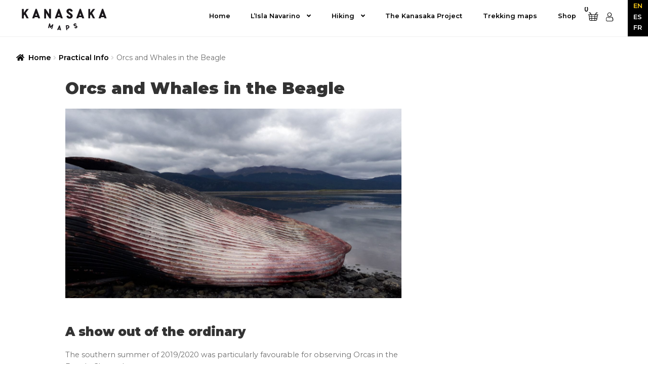

--- FILE ---
content_type: text/html; charset=UTF-8
request_url: https://kanasaka-maps.net/en/orcs-and-whales-in-the-beagle/
body_size: 13783
content:
<!doctype html>
<html lang="en-US">
<head>
<meta charset="UTF-8">
<meta name="viewport" content="width=device-width, initial-scale=1, maximum-scale=2.0">
<link rel="profile" href="https://gmpg.org/xfn/11">
<link rel="pingback" href="https://kanasaka-maps.net/xmlrpc.php">

<meta name='robots' content='index, follow, max-image-preview:large, max-snippet:-1, max-video-preview:-1' />
	<style>img:is([sizes="auto" i], [sizes^="auto," i]) { contain-intrinsic-size: 3000px 1500px }</style>
	<link rel="alternate" hreflang="en" href="https://kanasaka-maps.net/en/orcs-and-whales-in-the-beagle/" />
<link rel="alternate" hreflang="es" href="https://kanasaka-maps.net/es/orcos-y-ballenas-en-el-beagle/" />
<link rel="alternate" hreflang="fr" href="https://kanasaka-maps.net/orques-et-baleines-dans-le-beagle/" />
<link rel="alternate" hreflang="x-default" href="https://kanasaka-maps.net/orques-et-baleines-dans-le-beagle/" />

	<!-- This site is optimized with the Yoast SEO plugin v23.9 - https://yoast.com/wordpress/plugins/seo/ -->
	<title>Orcs and Whales in the Beagle - Kanasaka Maps | Isla Navarino - Chili</title>
	<meta name="description" content="The southern summer of 2019/2020 was particularly favourable for observing Orcas in the Beagle Channel." />
	<link rel="canonical" href="https://kanasaka-maps.net/en/orcs-and-whales-in-the-beagle/" />
	<meta property="og:locale" content="en_US" />
	<meta property="og:type" content="article" />
	<meta property="og:title" content="Orcs and Whales in the Beagle - Kanasaka Maps | Isla Navarino - Chili" />
	<meta property="og:description" content="The southern summer of 2019/2020 was particularly favourable for observing Orcas in the Beagle Channel." />
	<meta property="og:url" content="https://kanasaka-maps.net/en/orcs-and-whales-in-the-beagle/" />
	<meta property="og:site_name" content="Kanasaka Maps | Isla Navarino - Chili" />
	<meta property="article:published_time" content="2020-05-13T10:24:19+00:00" />
	<meta property="article:modified_time" content="2020-08-13T15:19:30+00:00" />
	<meta property="og:image" content="https://kanasaka-maps.net/wp-content/uploads/2020/05/20200312_160024-1400x788.jpg" />
	<meta property="og:image:width" content="1400" />
	<meta property="og:image:height" content="788" />
	<meta property="og:image:type" content="image/jpeg" />
	<meta name="author" content="Isabelle Lamorlette" />
	<meta name="twitter:card" content="summary_large_image" />
	<meta name="twitter:label1" content="Written by" />
	<meta name="twitter:data1" content="Isabelle Lamorlette" />
	<meta name="twitter:label2" content="Est. reading time" />
	<meta name="twitter:data2" content="1 minute" />
	<script type="application/ld+json" class="yoast-schema-graph">{"@context":"https://schema.org","@graph":[{"@type":"Article","@id":"https://kanasaka-maps.net/en/orcs-and-whales-in-the-beagle/#article","isPartOf":{"@id":"https://kanasaka-maps.net/en/orcs-and-whales-in-the-beagle/"},"author":{"name":"Isabelle Lamorlette","@id":"https://kanasaka-maps.net/en/#/schema/person/4908e5845f5ba9e8f5e45309ae222e92"},"headline":"Orcs and Whales in the Beagle","datePublished":"2020-05-13T10:24:19+00:00","dateModified":"2020-08-13T15:19:30+00:00","mainEntityOfPage":{"@id":"https://kanasaka-maps.net/en/orcs-and-whales-in-the-beagle/"},"wordCount":257,"commentCount":0,"publisher":{"@id":"https://kanasaka-maps.net/en/#organization"},"image":{"@id":"https://kanasaka-maps.net/en/orcs-and-whales-in-the-beagle/#primaryimage"},"thumbnailUrl":"https://kanasaka-maps.net/wp-content/uploads/2020/05/20200312_160024.jpg","articleSection":["Practical Info"],"inLanguage":"en-US","potentialAction":[{"@type":"CommentAction","name":"Comment","target":["https://kanasaka-maps.net/en/orcs-and-whales-in-the-beagle/#respond"]}]},{"@type":"WebPage","@id":"https://kanasaka-maps.net/en/orcs-and-whales-in-the-beagle/","url":"https://kanasaka-maps.net/en/orcs-and-whales-in-the-beagle/","name":"Orcs and Whales in the Beagle - Kanasaka Maps | Isla Navarino - Chili","isPartOf":{"@id":"https://kanasaka-maps.net/en/#website"},"primaryImageOfPage":{"@id":"https://kanasaka-maps.net/en/orcs-and-whales-in-the-beagle/#primaryimage"},"image":{"@id":"https://kanasaka-maps.net/en/orcs-and-whales-in-the-beagle/#primaryimage"},"thumbnailUrl":"https://kanasaka-maps.net/wp-content/uploads/2020/05/20200312_160024.jpg","datePublished":"2020-05-13T10:24:19+00:00","dateModified":"2020-08-13T15:19:30+00:00","description":"The southern summer of 2019/2020 was particularly favourable for observing Orcas in the Beagle Channel.","breadcrumb":{"@id":"https://kanasaka-maps.net/en/orcs-and-whales-in-the-beagle/#breadcrumb"},"inLanguage":"en-US","potentialAction":[{"@type":"ReadAction","target":["https://kanasaka-maps.net/en/orcs-and-whales-in-the-beagle/"]}]},{"@type":"ImageObject","inLanguage":"en-US","@id":"https://kanasaka-maps.net/en/orcs-and-whales-in-the-beagle/#primaryimage","url":"https://kanasaka-maps.net/wp-content/uploads/2020/05/20200312_160024.jpg","contentUrl":"https://kanasaka-maps.net/wp-content/uploads/2020/05/20200312_160024.jpg","width":2560,"height":1440},{"@type":"BreadcrumbList","@id":"https://kanasaka-maps.net/en/orcs-and-whales-in-the-beagle/#breadcrumb","itemListElement":[{"@type":"ListItem","position":1,"name":"Accueil","item":"https://kanasaka-maps.net/en/"},{"@type":"ListItem","position":2,"name":"Orcs and Whales in the Beagle"}]},{"@type":"WebSite","@id":"https://kanasaka-maps.net/en/#website","url":"https://kanasaka-maps.net/en/","name":"Kanasaka Maps | Isla Navarino - Chili","description":"Cartes et randonnées | Isla Navarino - Chili - Dientes de Navarino","publisher":{"@id":"https://kanasaka-maps.net/en/#organization"},"potentialAction":[{"@type":"SearchAction","target":{"@type":"EntryPoint","urlTemplate":"https://kanasaka-maps.net/en/?s={search_term_string}"},"query-input":{"@type":"PropertyValueSpecification","valueRequired":true,"valueName":"search_term_string"}}],"inLanguage":"en-US"},{"@type":"Organization","@id":"https://kanasaka-maps.net/en/#organization","name":"Kanasaka Maps","url":"https://kanasaka-maps.net/en/","logo":{"@type":"ImageObject","inLanguage":"en-US","@id":"https://kanasaka-maps.net/en/#/schema/logo/image/","url":"https://kanasaka-maps.net/wp-content/uploads/2020/06/kanasaka-logo.jpg","contentUrl":"https://kanasaka-maps.net/wp-content/uploads/2020/06/kanasaka-logo.jpg","width":505,"height":153,"caption":"Kanasaka Maps"},"image":{"@id":"https://kanasaka-maps.net/en/#/schema/logo/image/"}},{"@type":"Person","@id":"https://kanasaka-maps.net/en/#/schema/person/4908e5845f5ba9e8f5e45309ae222e92","name":"Isabelle Lamorlette","image":{"@type":"ImageObject","inLanguage":"en-US","@id":"https://kanasaka-maps.net/en/#/schema/person/image/","url":"https://secure.gravatar.com/avatar/c48f4675e23ccb7e2718f797469fa2ec?s=96&d=mm&r=g","contentUrl":"https://secure.gravatar.com/avatar/c48f4675e23ccb7e2718f797469fa2ec?s=96&d=mm&r=g","caption":"Isabelle Lamorlette"}}]}</script>
	<!-- / Yoast SEO plugin. -->


<link rel="alternate" type="application/rss+xml" title="Kanasaka Maps | Isla Navarino - Chili &raquo; Feed" href="https://kanasaka-maps.net/en/feed/" />
<link rel="alternate" type="application/rss+xml" title="Kanasaka Maps | Isla Navarino - Chili &raquo; Comments Feed" href="https://kanasaka-maps.net/en/comments/feed/" />
<style id='classic-theme-styles-inline-css' type='text/css'>
/*! This file is auto-generated */
.wp-block-button__link{color:#fff;background-color:#32373c;border-radius:9999px;box-shadow:none;text-decoration:none;padding:calc(.667em + 2px) calc(1.333em + 2px);font-size:1.125em}.wp-block-file__button{background:#32373c;color:#fff;text-decoration:none}
</style>
<style id='global-styles-inline-css' type='text/css'>
:root{--wp--preset--aspect-ratio--square: 1;--wp--preset--aspect-ratio--4-3: 4/3;--wp--preset--aspect-ratio--3-4: 3/4;--wp--preset--aspect-ratio--3-2: 3/2;--wp--preset--aspect-ratio--2-3: 2/3;--wp--preset--aspect-ratio--16-9: 16/9;--wp--preset--aspect-ratio--9-16: 9/16;--wp--preset--color--black: #000000;--wp--preset--color--cyan-bluish-gray: #abb8c3;--wp--preset--color--white: #ffffff;--wp--preset--color--pale-pink: #f78da7;--wp--preset--color--vivid-red: #cf2e2e;--wp--preset--color--luminous-vivid-orange: #ff6900;--wp--preset--color--luminous-vivid-amber: #fcb900;--wp--preset--color--light-green-cyan: #7bdcb5;--wp--preset--color--vivid-green-cyan: #00d084;--wp--preset--color--pale-cyan-blue: #8ed1fc;--wp--preset--color--vivid-cyan-blue: #0693e3;--wp--preset--color--vivid-purple: #9b51e0;--wp--preset--gradient--vivid-cyan-blue-to-vivid-purple: linear-gradient(135deg,rgba(6,147,227,1) 0%,rgb(155,81,224) 100%);--wp--preset--gradient--light-green-cyan-to-vivid-green-cyan: linear-gradient(135deg,rgb(122,220,180) 0%,rgb(0,208,130) 100%);--wp--preset--gradient--luminous-vivid-amber-to-luminous-vivid-orange: linear-gradient(135deg,rgba(252,185,0,1) 0%,rgba(255,105,0,1) 100%);--wp--preset--gradient--luminous-vivid-orange-to-vivid-red: linear-gradient(135deg,rgba(255,105,0,1) 0%,rgb(207,46,46) 100%);--wp--preset--gradient--very-light-gray-to-cyan-bluish-gray: linear-gradient(135deg,rgb(238,238,238) 0%,rgb(169,184,195) 100%);--wp--preset--gradient--cool-to-warm-spectrum: linear-gradient(135deg,rgb(74,234,220) 0%,rgb(151,120,209) 20%,rgb(207,42,186) 40%,rgb(238,44,130) 60%,rgb(251,105,98) 80%,rgb(254,248,76) 100%);--wp--preset--gradient--blush-light-purple: linear-gradient(135deg,rgb(255,206,236) 0%,rgb(152,150,240) 100%);--wp--preset--gradient--blush-bordeaux: linear-gradient(135deg,rgb(254,205,165) 0%,rgb(254,45,45) 50%,rgb(107,0,62) 100%);--wp--preset--gradient--luminous-dusk: linear-gradient(135deg,rgb(255,203,112) 0%,rgb(199,81,192) 50%,rgb(65,88,208) 100%);--wp--preset--gradient--pale-ocean: linear-gradient(135deg,rgb(255,245,203) 0%,rgb(182,227,212) 50%,rgb(51,167,181) 100%);--wp--preset--gradient--electric-grass: linear-gradient(135deg,rgb(202,248,128) 0%,rgb(113,206,126) 100%);--wp--preset--gradient--midnight: linear-gradient(135deg,rgb(2,3,129) 0%,rgb(40,116,252) 100%);--wp--preset--font-size--small: 14px;--wp--preset--font-size--medium: 23px;--wp--preset--font-size--large: 26px;--wp--preset--font-size--x-large: 42px;--wp--preset--font-size--normal: 16px;--wp--preset--font-size--huge: 37px;--wp--preset--font-family--inter: "Inter", sans-serif;--wp--preset--font-family--cardo: Cardo;--wp--preset--spacing--20: 0.44rem;--wp--preset--spacing--30: 0.67rem;--wp--preset--spacing--40: 1rem;--wp--preset--spacing--50: 1.5rem;--wp--preset--spacing--60: 2.25rem;--wp--preset--spacing--70: 3.38rem;--wp--preset--spacing--80: 5.06rem;--wp--preset--shadow--natural: 6px 6px 9px rgba(0, 0, 0, 0.2);--wp--preset--shadow--deep: 12px 12px 50px rgba(0, 0, 0, 0.4);--wp--preset--shadow--sharp: 6px 6px 0px rgba(0, 0, 0, 0.2);--wp--preset--shadow--outlined: 6px 6px 0px -3px rgba(255, 255, 255, 1), 6px 6px rgba(0, 0, 0, 1);--wp--preset--shadow--crisp: 6px 6px 0px rgba(0, 0, 0, 1);}:where(.is-layout-flex){gap: 0.5em;}:where(.is-layout-grid){gap: 0.5em;}body .is-layout-flex{display: flex;}.is-layout-flex{flex-wrap: wrap;align-items: center;}.is-layout-flex > :is(*, div){margin: 0;}body .is-layout-grid{display: grid;}.is-layout-grid > :is(*, div){margin: 0;}:where(.wp-block-columns.is-layout-flex){gap: 2em;}:where(.wp-block-columns.is-layout-grid){gap: 2em;}:where(.wp-block-post-template.is-layout-flex){gap: 1.25em;}:where(.wp-block-post-template.is-layout-grid){gap: 1.25em;}.has-black-color{color: var(--wp--preset--color--black) !important;}.has-cyan-bluish-gray-color{color: var(--wp--preset--color--cyan-bluish-gray) !important;}.has-white-color{color: var(--wp--preset--color--white) !important;}.has-pale-pink-color{color: var(--wp--preset--color--pale-pink) !important;}.has-vivid-red-color{color: var(--wp--preset--color--vivid-red) !important;}.has-luminous-vivid-orange-color{color: var(--wp--preset--color--luminous-vivid-orange) !important;}.has-luminous-vivid-amber-color{color: var(--wp--preset--color--luminous-vivid-amber) !important;}.has-light-green-cyan-color{color: var(--wp--preset--color--light-green-cyan) !important;}.has-vivid-green-cyan-color{color: var(--wp--preset--color--vivid-green-cyan) !important;}.has-pale-cyan-blue-color{color: var(--wp--preset--color--pale-cyan-blue) !important;}.has-vivid-cyan-blue-color{color: var(--wp--preset--color--vivid-cyan-blue) !important;}.has-vivid-purple-color{color: var(--wp--preset--color--vivid-purple) !important;}.has-black-background-color{background-color: var(--wp--preset--color--black) !important;}.has-cyan-bluish-gray-background-color{background-color: var(--wp--preset--color--cyan-bluish-gray) !important;}.has-white-background-color{background-color: var(--wp--preset--color--white) !important;}.has-pale-pink-background-color{background-color: var(--wp--preset--color--pale-pink) !important;}.has-vivid-red-background-color{background-color: var(--wp--preset--color--vivid-red) !important;}.has-luminous-vivid-orange-background-color{background-color: var(--wp--preset--color--luminous-vivid-orange) !important;}.has-luminous-vivid-amber-background-color{background-color: var(--wp--preset--color--luminous-vivid-amber) !important;}.has-light-green-cyan-background-color{background-color: var(--wp--preset--color--light-green-cyan) !important;}.has-vivid-green-cyan-background-color{background-color: var(--wp--preset--color--vivid-green-cyan) !important;}.has-pale-cyan-blue-background-color{background-color: var(--wp--preset--color--pale-cyan-blue) !important;}.has-vivid-cyan-blue-background-color{background-color: var(--wp--preset--color--vivid-cyan-blue) !important;}.has-vivid-purple-background-color{background-color: var(--wp--preset--color--vivid-purple) !important;}.has-black-border-color{border-color: var(--wp--preset--color--black) !important;}.has-cyan-bluish-gray-border-color{border-color: var(--wp--preset--color--cyan-bluish-gray) !important;}.has-white-border-color{border-color: var(--wp--preset--color--white) !important;}.has-pale-pink-border-color{border-color: var(--wp--preset--color--pale-pink) !important;}.has-vivid-red-border-color{border-color: var(--wp--preset--color--vivid-red) !important;}.has-luminous-vivid-orange-border-color{border-color: var(--wp--preset--color--luminous-vivid-orange) !important;}.has-luminous-vivid-amber-border-color{border-color: var(--wp--preset--color--luminous-vivid-amber) !important;}.has-light-green-cyan-border-color{border-color: var(--wp--preset--color--light-green-cyan) !important;}.has-vivid-green-cyan-border-color{border-color: var(--wp--preset--color--vivid-green-cyan) !important;}.has-pale-cyan-blue-border-color{border-color: var(--wp--preset--color--pale-cyan-blue) !important;}.has-vivid-cyan-blue-border-color{border-color: var(--wp--preset--color--vivid-cyan-blue) !important;}.has-vivid-purple-border-color{border-color: var(--wp--preset--color--vivid-purple) !important;}.has-vivid-cyan-blue-to-vivid-purple-gradient-background{background: var(--wp--preset--gradient--vivid-cyan-blue-to-vivid-purple) !important;}.has-light-green-cyan-to-vivid-green-cyan-gradient-background{background: var(--wp--preset--gradient--light-green-cyan-to-vivid-green-cyan) !important;}.has-luminous-vivid-amber-to-luminous-vivid-orange-gradient-background{background: var(--wp--preset--gradient--luminous-vivid-amber-to-luminous-vivid-orange) !important;}.has-luminous-vivid-orange-to-vivid-red-gradient-background{background: var(--wp--preset--gradient--luminous-vivid-orange-to-vivid-red) !important;}.has-very-light-gray-to-cyan-bluish-gray-gradient-background{background: var(--wp--preset--gradient--very-light-gray-to-cyan-bluish-gray) !important;}.has-cool-to-warm-spectrum-gradient-background{background: var(--wp--preset--gradient--cool-to-warm-spectrum) !important;}.has-blush-light-purple-gradient-background{background: var(--wp--preset--gradient--blush-light-purple) !important;}.has-blush-bordeaux-gradient-background{background: var(--wp--preset--gradient--blush-bordeaux) !important;}.has-luminous-dusk-gradient-background{background: var(--wp--preset--gradient--luminous-dusk) !important;}.has-pale-ocean-gradient-background{background: var(--wp--preset--gradient--pale-ocean) !important;}.has-electric-grass-gradient-background{background: var(--wp--preset--gradient--electric-grass) !important;}.has-midnight-gradient-background{background: var(--wp--preset--gradient--midnight) !important;}.has-small-font-size{font-size: var(--wp--preset--font-size--small) !important;}.has-medium-font-size{font-size: var(--wp--preset--font-size--medium) !important;}.has-large-font-size{font-size: var(--wp--preset--font-size--large) !important;}.has-x-large-font-size{font-size: var(--wp--preset--font-size--x-large) !important;}
:where(.wp-block-post-template.is-layout-flex){gap: 1.25em;}:where(.wp-block-post-template.is-layout-grid){gap: 1.25em;}
:where(.wp-block-columns.is-layout-flex){gap: 2em;}:where(.wp-block-columns.is-layout-grid){gap: 2em;}
:root :where(.wp-block-pullquote){font-size: 1.5em;line-height: 1.6;}
</style>
<style id='woocommerce-inline-inline-css' type='text/css'>
.woocommerce form .form-row .required { visibility: visible; }
</style>
<script type="text/javascript" src="https://kanasaka-maps.net/wp-includes/js/jquery/jquery.min.js" id="jquery-core-js"></script>
<script type="text/javascript" src="https://kanasaka-maps.net/wp-includes/js/jquery/jquery-migrate.min.js" id="jquery-migrate-js"></script>
<script type="text/javascript" src="https://kanasaka-maps.net/wp-content/plugins/woocommerce/assets/js/jquery-blockui/jquery.blockUI.min.js" id="jquery-blockui-js" defer="defer" data-wp-strategy="defer"></script>
<script type="text/javascript" id="wc-add-to-cart-js-extra">
/* <![CDATA[ */
var wc_add_to_cart_params = {"ajax_url":"\/wp-admin\/admin-ajax.php?lang=en","wc_ajax_url":"\/en\/?wc-ajax=%%endpoint%%","i18n_view_cart":"View cart","cart_url":"https:\/\/kanasaka-maps.net\/en\/basket\/","is_cart":"","cart_redirect_after_add":"yes"};
/* ]]> */
</script>
<script type="text/javascript" src="https://kanasaka-maps.net/wp-content/plugins/woocommerce/assets/js/frontend/add-to-cart.min.js" id="wc-add-to-cart-js" defer="defer" data-wp-strategy="defer"></script>
<script type="text/javascript" src="https://kanasaka-maps.net/wp-content/plugins/woocommerce/assets/js/js-cookie/js.cookie.min.js" id="js-cookie-js" defer="defer" data-wp-strategy="defer"></script>
<script type="text/javascript" id="woocommerce-js-extra">
/* <![CDATA[ */
var woocommerce_params = {"ajax_url":"\/wp-admin\/admin-ajax.php?lang=en","wc_ajax_url":"\/en\/?wc-ajax=%%endpoint%%"};
/* ]]> */
</script>
<script type="text/javascript" defer src="https://kanasaka-maps.net/wp-content/plugins/woocommerce/assets/js/frontend/woocommerce.min.js" id="woocommerce-js" defer="defer" data-wp-strategy="defer"></script>
<link rel="https://api.w.org/" href="https://kanasaka-maps.net/en/wp-json/" /><link rel="alternate" title="JSON" type="application/json" href="https://kanasaka-maps.net/en/wp-json/wp/v2/posts/873" /><link rel="EditURI" type="application/rsd+xml" title="RSD" href="https://kanasaka-maps.net/xmlrpc.php?rsd" />
<link rel="alternate" title="oEmbed (JSON)" type="application/json+oembed" href="https://kanasaka-maps.net/en/wp-json/oembed/1.0/embed?url=https%3A%2F%2Fkanasaka-maps.net%2Fen%2Forcs-and-whales-in-the-beagle%2F" />
<link rel="alternate" title="oEmbed (XML)" type="text/xml+oembed" href="https://kanasaka-maps.net/en/wp-json/oembed/1.0/embed?url=https%3A%2F%2Fkanasaka-maps.net%2Fen%2Forcs-and-whales-in-the-beagle%2F&#038;format=xml" />
<meta name="generator" content="WPML ver:4.6.14 stt:1,4,2;" />
		<script>
			document.documentElement.className = document.documentElement.className.replace('no-js', 'js');
		</script>
				<style>
			.no-js img.lazyload {
				display: none;
			}

			figure.wp-block-image img.lazyloading {
				min-width: 150px;
			}

						.lazyload, .lazyloading {
				opacity: 0;
			}

			.lazyloaded {
				opacity: 1;
				transition: opacity 400ms;
				transition-delay: 0ms;
			}

					</style>
			<noscript><style>.woocommerce-product-gallery{ opacity: 1 !important; }</style></noscript>
	<style class='wp-fonts-local' type='text/css'>
@font-face{font-family:Inter;font-style:normal;font-weight:300 900;font-display:fallback;src:url('https://kanasaka-maps.net/wp-content/plugins/woocommerce/assets/fonts/Inter-VariableFont_slnt,wght.woff2') format('woff2');font-stretch:normal;}
@font-face{font-family:Cardo;font-style:normal;font-weight:400;font-display:fallback;src:url('https://kanasaka-maps.net/wp-content/plugins/woocommerce/assets/fonts/cardo_normal_400.woff2') format('woff2');}
</style>
<link rel="icon" href="https://kanasaka-maps.net/wp-content/uploads/2020/06/cropped-favicon-32x32.png" sizes="32x32" />
<link rel="icon" href="https://kanasaka-maps.net/wp-content/uploads/2020/06/cropped-favicon-192x192.png" sizes="192x192" />
<link rel="apple-touch-icon" href="https://kanasaka-maps.net/wp-content/uploads/2020/06/cropped-favicon-180x180.png" />
<meta name="msapplication-TileImage" content="https://kanasaka-maps.net/wp-content/uploads/2020/06/cropped-favicon-270x270.png" />

<!-- Global site tag (gtag.js) - Google Analytics -->
<script async src="https://www.googletagmanager.com/gtag/js?id=UA-171635992-1"></script>
<script>
  window.dataLayer = window.dataLayer || [];
  function gtag(){dataLayer.push(arguments);}
  gtag('js', new Date());

  gtag('config', 'UA-171635992-1');
</script>



</head>

<body data-rsssl=1 class="post-template-default single single-post postid-873 single-format-standard wp-embed-responsive theme-storefront-child woocommerce-no-js group-blog storefront-full-width-content storefront-secondary-navigation storefront-align-wide right-sidebar woocommerce-active">



<div id="page" class="hfeed site">
	
	<header id="masthead" class="site-header" role="banner" style="">

		<div class="col-full">		<a class="skip-link screen-reader-text" href="#site-navigation">Skip to navigation</a>
		<a class="skip-link screen-reader-text" href="#content">Skip to content</a>
			<a href="https://kanasaka-maps.net/en/" class="site-logo-link" rel="home">
		<img data-src="https://kanasaka-maps.net/wp-content/themes/storefront-child/assets/icons/logo-kanasaka.svg" alt="Kanasaka Maps | Isla Navarino - Chili" src="[data-uri]" class="lazyload" /><noscript><img src="https://kanasaka-maps.net/wp-content/themes/storefront-child/assets/icons/logo-kanasaka.svg" alt="Kanasaka Maps | Isla Navarino - Chili" /></noscript>
	</a>
			<div class="site-search">
				<div class="widget woocommerce widget_product_search"><form role="search" method="get" class="woocommerce-product-search" action="https://kanasaka-maps.net/en/">
	<label class="screen-reader-text" for="woocommerce-product-search-field-0">Search for:</label>
	<input type="search" id="woocommerce-product-search-field-0" class="search-field" placeholder="Search products&hellip;" value="" name="s" />
	<button type="submit" value="Search" class="">Search</button>
	<input type="hidden" name="post_type" value="product" />
</form>
</div>			</div>
			</div><div class="storefront-primary-navigation"><div class="col-full">		<nav id="site-navigation" class="main-navigation" role="navigation" aria-label="Primary Navigation">
		<button class="menu-toggle" aria-controls="site-navigation" aria-expanded="false"><span>Menu</span></button>
			<div class="primary-navigation"><ul id="menu-menu-header-en" class="menu"><li id="menu-item-991" class="menu-item menu-item-type-post_type menu-item-object-page menu-item-home menu-item-991"><a href="https://kanasaka-maps.net/en/">Home</a></li>
<li id="menu-item-992" class="menu-item menu-item-type-custom menu-item-object-custom menu-item-has-children menu-item-992"><a href="#">L&#8217;Isla Navarino</a>
<ul class="sub-menu">
	<li id="menu-item-994" class="menu-item menu-item-type-taxonomy menu-item-object-category current-post-ancestor current-menu-parent current-post-parent menu-item-994"><a href="https://kanasaka-maps.net/en/category/practical-info/">Practical Info</a></li>
</ul>
</li>
<li id="menu-item-1045" class="menu-item menu-item-type-custom menu-item-object-custom menu-item-has-children menu-item-1045"><a href="#">Hiking</a>
<ul class="sub-menu">
	<li id="menu-item-995" class="menu-item menu-item-type-post_type menu-item-object-randonnees menu-item-995"><a href="https://kanasaka-maps.net/en/trekkings/dientes-de-navarino/">Dientes de Navarino</a></li>
	<li id="menu-item-996" class="menu-item menu-item-type-post_type menu-item-object-randonnees menu-item-996"><a href="https://kanasaka-maps.net/en/trekkings/lago-windhond/">Lago Windhond</a></li>
	<li id="menu-item-997" class="menu-item menu-item-type-post_type menu-item-object-randonnees menu-item-997"><a href="https://kanasaka-maps.net/en/trekkings/laguna-maku/">Laguna Maku</a></li>
	<li id="menu-item-998" class="menu-item menu-item-type-post_type menu-item-object-randonnees menu-item-998"><a href="https://kanasaka-maps.net/en/trekkings/cumbre-bandera/">Cumbre bandera</a></li>
	<li id="menu-item-999" class="menu-item menu-item-type-post_type menu-item-object-randonnees menu-item-999"><a href="https://kanasaka-maps.net/en/trekkings/la-castorea/">La castorea</a></li>
	<li id="menu-item-1000" class="menu-item menu-item-type-post_type menu-item-object-randonnees menu-item-1000"><a href="https://kanasaka-maps.net/en/trekkings/laguna-alinghi/">Laguna Alinghi</a></li>
	<li id="menu-item-1001" class="menu-item menu-item-type-post_type menu-item-object-randonnees menu-item-1001"><a href="https://kanasaka-maps.net/en/trekkings/coastal-walk/">Coastal walk</a></li>
	<li id="menu-item-1002" class="menu-item menu-item-type-post_type menu-item-object-randonnees menu-item-1002"><a href="https://kanasaka-maps.net/en/trekkings/cerro-carancho/">Cerro Carancho</a></li>
</ul>
</li>
<li id="menu-item-1003" class="menu-item menu-item-type-post_type menu-item-object-page menu-item-1003"><a href="https://kanasaka-maps.net/en/the-kanasaka-project/">The Kanasaka Project</a></li>
<li id="menu-item-1004" class="menu-item menu-item-type-post_type menu-item-object-page menu-item-1004"><a href="https://kanasaka-maps.net/en/trekking-maps/">Trekking maps</a></li>
<li id="menu-item-2437" class="menu-item menu-item-type-post_type menu-item-object-page menu-item-2437"><a href="https://kanasaka-maps.net/en/shop/">Shop</a></li>
</ul></div><div class="handheld-navigation"><ul id="menu-menu-mobile-2-en" class="menu"><li id="menu-item-1029" class="menu-item menu-item-type-post_type menu-item-object-page menu-item-home menu-item-1029"><a href="https://kanasaka-maps.net/en/">Home</a></li>
<li id="menu-item-1031" class="menu-item menu-item-type-post_type menu-item-object-page menu-item-1031"><a href="https://kanasaka-maps.net/en/trekking-maps/">Trekking maps</a></li>
<li id="menu-item-1076" class="menu-item menu-item-type-custom menu-item-object-custom menu-item-1076"><a href="https://kanasaka-maps.net/en/trekkings/">All Trekkings</a></li>
<li id="menu-item-1032" class="menu-item menu-item-type-taxonomy menu-item-object-category current-post-ancestor current-menu-parent current-post-parent menu-item-1032"><a href="https://kanasaka-maps.net/en/category/practical-info/">Practical info</a></li>
<li id="menu-item-1034" class="menu-item menu-item-type-post_type menu-item-object-page menu-item-1034"><a href="https://kanasaka-maps.net/en/the-kanasaka-project/">The Kanasaka Project</a></li>
<li id="menu-item-1036" class="menu-item menu-item-type-post_type menu-item-object-page menu-item-1036"><a href="https://kanasaka-maps.net/en/cart-2/">Cart</a></li>
<li id="menu-item-1037" class="menu-item menu-item-type-post_type menu-item-object-page menu-item-1037"><a href="https://kanasaka-maps.net/en/shop/">Shop</a></li>
</ul></div>		</nav><!-- #site-navigation -->
				<ul id="site-header-cart" class="site-header-cart menu">
			<li class="">
							<a class="cart-contents" href="https://kanasaka-maps.net/en/basket/" title="View your shopping cart">
								<span class="woocommerce-Price-amount amount">0,00<span class="woocommerce-Price-currencySymbol">&euro;</span></span> <span class="count">0 items</span>
			</a>
					</li>

			<li>
				<a class="user-icon" href="https://kanasaka-maps.net/en/my-account/" title="My Account "></a>
			</li>

		</ul>
			</div></div>		
<div class="wpml-ls-statics-shortcode_actions wpml-ls wpml-ls-legacy-list-vertical">
	<ul>

					<li class="wpml-ls-slot-shortcode_actions wpml-ls-item wpml-ls-item-en wpml-ls-current-language wpml-ls-first-item wpml-ls-item-legacy-list-vertical">
				<a href="https://kanasaka-maps.net/en/orcs-and-whales-in-the-beagle/" class="wpml-ls-link">
                    <span class="wpml-ls-native">EN</span></a>
			</li>
					<li class="wpml-ls-slot-shortcode_actions wpml-ls-item wpml-ls-item-es wpml-ls-item-legacy-list-vertical">
				<a href="https://kanasaka-maps.net/es/orcos-y-ballenas-en-el-beagle/" class="wpml-ls-link">
                    <span class="wpml-ls-native" lang="es">ES</span></a>
			</li>
					<li class="wpml-ls-slot-shortcode_actions wpml-ls-item wpml-ls-item-fr wpml-ls-last-item wpml-ls-item-legacy-list-vertical">
				<a href="https://kanasaka-maps.net/orques-et-baleines-dans-le-beagle/" class="wpml-ls-link">
                    <span class="wpml-ls-native" lang="fr">FR</span></a>
			</li>
		
	</ul>
</div>
	</header><!-- #masthead -->

	<div class="storefront-breadcrumb"><div class="col-full"><nav class="woocommerce-breadcrumb"><a href="https://kanasaka-maps.net/en/">Home</a><span class="breadcrumb-separator"> / </span><a href="https://kanasaka-maps.net/en/category/practical-info/">Practical Info</a><span class="breadcrumb-separator"> / </span>Orcs and Whales in the Beagle</nav></div></div>
	<div id="content" class="site-content" tabindex="-1">
		<div class="col-full">

		<div class="woocommerce"></div>
	<div id="primary" class="content-area">
		<main id="main" class="site-main" role="main">

		
<!-- Slick carousel -->
<link rel="stylesheet" type="text/css" href="https://kanasaka-maps.net/wp-content/themes/storefront-child/assets/slick/slick.css"/>
<link rel="stylesheet" type="text/css" href="https://kanasaka-maps.net/wp-content/themes/storefront-child/assets/slick/slick-theme.css"/>

<script type="text/javascript" src="https://kanasaka-maps.net/wp-content/themes/storefront-child/assets/slick/slick.min.js"></script>

<!-- Fancybox -->
<link rel="stylesheet" type="text/css" href="https://kanasaka-maps.net/wp-content/themes/storefront-child/assets/fancybox/jquery.fancybox.min.css"/>
<script type="text/javascript" src="https://kanasaka-maps.net/wp-content/themes/storefront-child/assets/fancybox/jquery.fancybox.min.js"></script>




<article id="post-873" class="post-873 post type-post status-publish format-standard has-post-thumbnail hentry category-practical-info">

<h1>
	Orcs and Whales in the Beagle</h1>

<div class="wrapper-chapo-single">

<!-- 	<img width="980" height="552" src="https://kanasaka-maps.net/wp-content/uploads/2020/05/20200312_160024-1400x788.jpg" class="img-chapo-single wp-post-image" alt="" decoding="async" fetchpriority="high" srcset="https://kanasaka-maps.net/wp-content/uploads/2020/05/20200312_160024-1400x788.jpg 1400w, https://kanasaka-maps.net/wp-content/uploads/2020/05/20200312_160024-600x338.jpg 600w, https://kanasaka-maps.net/wp-content/uploads/2020/05/20200312_160024-768x432.jpg 768w, https://kanasaka-maps.net/wp-content/uploads/2020/05/20200312_160024-1536x864.jpg 1536w, https://kanasaka-maps.net/wp-content/uploads/2020/05/20200312_160024-2048x1152.jpg 2048w, https://kanasaka-maps.net/wp-content/uploads/2020/05/20200312_160024-324x182.jpg 324w, https://kanasaka-maps.net/wp-content/uploads/2020/05/20200312_160024-416x234.jpg 416w" sizes="(max-width: 980px) 100vw, 980px" /> -->
	
 <img width="980" height="552" data-src="https://kanasaka-maps.net/wp-content/uploads/2020/05/20200312_160024-1400x788.jpg" class="img-chapo-single wp-post-image lazyload" alt="" decoding="async" data-srcset="https://kanasaka-maps.net/wp-content/uploads/2020/05/20200312_160024-1400x788.jpg 1400w, https://kanasaka-maps.net/wp-content/uploads/2020/05/20200312_160024-600x338.jpg 600w, https://kanasaka-maps.net/wp-content/uploads/2020/05/20200312_160024-768x432.jpg 768w, https://kanasaka-maps.net/wp-content/uploads/2020/05/20200312_160024-1536x864.jpg 1536w, https://kanasaka-maps.net/wp-content/uploads/2020/05/20200312_160024-2048x1152.jpg 2048w, https://kanasaka-maps.net/wp-content/uploads/2020/05/20200312_160024-324x182.jpg 324w, https://kanasaka-maps.net/wp-content/uploads/2020/05/20200312_160024-416x234.jpg 416w" data-sizes="(max-width: 980px) 100vw, 980px" src="[data-uri]" style="--smush-placeholder-width: 980px; --smush-placeholder-aspect-ratio: 980/552;" /><noscript><img width="980" height="552" src="https://kanasaka-maps.net/wp-content/uploads/2020/05/20200312_160024-1400x788.jpg" class="img-chapo-single wp-post-image" alt="" decoding="async" srcset="https://kanasaka-maps.net/wp-content/uploads/2020/05/20200312_160024-1400x788.jpg 1400w, https://kanasaka-maps.net/wp-content/uploads/2020/05/20200312_160024-600x338.jpg 600w, https://kanasaka-maps.net/wp-content/uploads/2020/05/20200312_160024-768x432.jpg 768w, https://kanasaka-maps.net/wp-content/uploads/2020/05/20200312_160024-1536x864.jpg 1536w, https://kanasaka-maps.net/wp-content/uploads/2020/05/20200312_160024-2048x1152.jpg 2048w, https://kanasaka-maps.net/wp-content/uploads/2020/05/20200312_160024-324x182.jpg 324w, https://kanasaka-maps.net/wp-content/uploads/2020/05/20200312_160024-416x234.jpg 416w" sizes="(max-width: 980px) 100vw, 980px" /></noscript>

</div>
<div class="wrapper-single-description">
	<h2>A show out of the ordinary</h2>
<p>The southern summer of 2019/2020 was particularly favourable for observing Orcas in the Beagle Channel.</p>
<p>As early as November, tourists warned us of their presence in the waters south of Caleta Eugenia. There is, in fact, a colony of seals on one of the islets off the bay which must attract them. From the shore you will be able to hear the seals&#8217; cries, but take binoculars if you want to see them. If you are lucky, you may also see killer whales.</p>
<p>Humpback whales have also been sighted along the Beagle with greater frequency than in previous years. Generally, the whales pass relatively far from the coast of Puerto Williams because the water is not very deep. However, you can see their jet of water offshore. Some sailors have confirmed having seen killer whales both off Ushuaia and in the Caleta Eugenia area.</p>
<p>The surprise came on 09 March 2020 with a spectacular attack by a group of killer whales on at least 2 whales, one adult and one young. The killer whales diverted them from the Argentinean coast to Punta Tumbo and Williams Bay. The whales were encircled and pushed into an area of shallower and shallower water until they ended up in the Micalvi marina where they stranded. The hunt lasted most of the day under the watchful eye of onlookers.</p>
<p>The next morning, the carcass of one of the whales, which was in the harbour, was towed to the beach a little farther away.</p>
<p>&nbsp;</p>

	<div class="single-description-gallery">

			</div>

</div>




  <script type="text/javascript">
    jQuery(document).ready(function(){
      jQuery('.single-description-gallery').slick({
      	dots: true,
      	infinite: true,
      	speed: 500,
      	fade: true,
      	cssEase: 'linear'
      });
    });
  </script>


</article><!-- #post-## -->

		</main><!-- #main -->
	</div><!-- #primary -->


		</div><!-- .col-full -->
	</div><!-- #content -->

	
	<footer id="colophon" class="site-footer" role="contentinfo">




		<div class="col-full">

		<!-- 	<div class="menu-menu-header-en-container"><ul id="menu-menu-header-en-1" class="menu"><li class="menu-item menu-item-type-post_type menu-item-object-page menu-item-home menu-item-991"><a href="https://kanasaka-maps.net/en/">Home</a></li>
<li class="menu-item menu-item-type-custom menu-item-object-custom menu-item-has-children menu-item-992"><a href="#">L&#8217;Isla Navarino</a>
<ul class="sub-menu">
	<li class="menu-item menu-item-type-taxonomy menu-item-object-category current-post-ancestor current-menu-parent current-post-parent menu-item-994"><a href="https://kanasaka-maps.net/en/category/practical-info/">Practical Info</a></li>
</ul>
</li>
<li class="menu-item menu-item-type-custom menu-item-object-custom menu-item-has-children menu-item-1045"><a href="#">Hiking</a>
<ul class="sub-menu">
	<li class="menu-item menu-item-type-post_type menu-item-object-randonnees menu-item-995"><a href="https://kanasaka-maps.net/en/trekkings/dientes-de-navarino/">Dientes de Navarino</a></li>
	<li class="menu-item menu-item-type-post_type menu-item-object-randonnees menu-item-996"><a href="https://kanasaka-maps.net/en/trekkings/lago-windhond/">Lago Windhond</a></li>
	<li class="menu-item menu-item-type-post_type menu-item-object-randonnees menu-item-997"><a href="https://kanasaka-maps.net/en/trekkings/laguna-maku/">Laguna Maku</a></li>
	<li class="menu-item menu-item-type-post_type menu-item-object-randonnees menu-item-998"><a href="https://kanasaka-maps.net/en/trekkings/cumbre-bandera/">Cumbre bandera</a></li>
	<li class="menu-item menu-item-type-post_type menu-item-object-randonnees menu-item-999"><a href="https://kanasaka-maps.net/en/trekkings/la-castorea/">La castorea</a></li>
	<li class="menu-item menu-item-type-post_type menu-item-object-randonnees menu-item-1000"><a href="https://kanasaka-maps.net/en/trekkings/laguna-alinghi/">Laguna Alinghi</a></li>
	<li class="menu-item menu-item-type-post_type menu-item-object-randonnees menu-item-1001"><a href="https://kanasaka-maps.net/en/trekkings/coastal-walk/">Coastal walk</a></li>
	<li class="menu-item menu-item-type-post_type menu-item-object-randonnees menu-item-1002"><a href="https://kanasaka-maps.net/en/trekkings/cerro-carancho/">Cerro Carancho</a></li>
</ul>
</li>
<li class="menu-item menu-item-type-post_type menu-item-object-page menu-item-1003"><a href="https://kanasaka-maps.net/en/the-kanasaka-project/">The Kanasaka Project</a></li>
<li class="menu-item menu-item-type-post_type menu-item-object-page menu-item-1004"><a href="https://kanasaka-maps.net/en/trekking-maps/">Trekking maps</a></li>
<li class="menu-item menu-item-type-post_type menu-item-object-page menu-item-2437"><a href="https://kanasaka-maps.net/en/shop/">Shop</a></li>
</ul></div> -->

			<div class="menu-menu-footer-en-container"><ul id="menu-menu-footer-en" class="menu"><li id="menu-item-1021" class="menu-item menu-item-type-post_type menu-item-object-page menu-item-home menu-item-1021"><a href="https://kanasaka-maps.net/en/">Home</a></li>
<li id="menu-item-1072" class="menu-item menu-item-type-post_type menu-item-object-page menu-item-1072"><a href="https://kanasaka-maps.net/en/trekking-maps/">Trekking maps</a></li>
<li id="menu-item-1022" class="menu-item menu-item-type-post_type menu-item-object-page menu-item-1022"><a href="https://kanasaka-maps.net/en/shop/">Shop</a></li>
<li id="menu-item-1023" class="menu-item menu-item-type-post_type menu-item-object-page menu-item-1023"><a href="https://kanasaka-maps.net/en/the-kanasaka-project/">The Kanasaka Project</a></li>
<li id="menu-item-1024" class="menu-item menu-item-type-post_type menu-item-object-page menu-item-1024"><a href="https://kanasaka-maps.net/en/my-account/">My Account</a></li>
<li id="menu-item-1071" class="menu-item menu-item-type-post_type menu-item-object-page menu-item-1071"><a href="https://kanasaka-maps.net/en/legal-notice/">Legal Notice</a></li>
<li id="menu-item-1070" class="menu-item menu-item-type-post_type menu-item-object-page menu-item-1070"><a href="https://kanasaka-maps.net/en/contact/">Contact</a></li>
</ul></div>
		</div><!-- .col-full -->

		<div class="footer-logo"></div>

	</footer><!-- #colophon -->

	
</div><!-- #page -->

<script type="application/ld+json">{"@context":"https:\/\/schema.org\/","@type":"BreadcrumbList","itemListElement":[{"@type":"ListItem","position":1,"item":{"name":"Home","@id":"https:\/\/kanasaka-maps.net\/en\/"}},{"@type":"ListItem","position":2,"item":{"name":"Practical Info","@id":"https:\/\/kanasaka-maps.net\/en\/category\/practical-info\/"}},{"@type":"ListItem","position":3,"item":{"name":"Orcs and Whales in the Beagle","@id":"https:\/\/kanasaka-maps.net\/en\/orcs-and-whales-in-the-beagle\/"}}]}</script>	<script type='text/javascript'>
		(function () {
			var c = document.body.className;
			c = c.replace(/woocommerce-no-js/, 'woocommerce-js');
			document.body.className = c;
		})();
	</script>
	<link rel='stylesheet' id='wp-block-library-css' href='https://kanasaka-maps.net/wp-includes/css/dist/block-library/style.min.css' type='text/css' media='all' />
<style id='wp-block-library-theme-inline-css' type='text/css'>
.wp-block-audio :where(figcaption){color:#555;font-size:13px;text-align:center}.is-dark-theme .wp-block-audio :where(figcaption){color:#ffffffa6}.wp-block-audio{margin:0 0 1em}.wp-block-code{border:1px solid #ccc;border-radius:4px;font-family:Menlo,Consolas,monaco,monospace;padding:.8em 1em}.wp-block-embed :where(figcaption){color:#555;font-size:13px;text-align:center}.is-dark-theme .wp-block-embed :where(figcaption){color:#ffffffa6}.wp-block-embed{margin:0 0 1em}.blocks-gallery-caption{color:#555;font-size:13px;text-align:center}.is-dark-theme .blocks-gallery-caption{color:#ffffffa6}:root :where(.wp-block-image figcaption){color:#555;font-size:13px;text-align:center}.is-dark-theme :root :where(.wp-block-image figcaption){color:#ffffffa6}.wp-block-image{margin:0 0 1em}.wp-block-pullquote{border-bottom:4px solid;border-top:4px solid;color:currentColor;margin-bottom:1.75em}.wp-block-pullquote cite,.wp-block-pullquote footer,.wp-block-pullquote__citation{color:currentColor;font-size:.8125em;font-style:normal;text-transform:uppercase}.wp-block-quote{border-left:.25em solid;margin:0 0 1.75em;padding-left:1em}.wp-block-quote cite,.wp-block-quote footer{color:currentColor;font-size:.8125em;font-style:normal;position:relative}.wp-block-quote:where(.has-text-align-right){border-left:none;border-right:.25em solid;padding-left:0;padding-right:1em}.wp-block-quote:where(.has-text-align-center){border:none;padding-left:0}.wp-block-quote.is-large,.wp-block-quote.is-style-large,.wp-block-quote:where(.is-style-plain){border:none}.wp-block-search .wp-block-search__label{font-weight:700}.wp-block-search__button{border:1px solid #ccc;padding:.375em .625em}:where(.wp-block-group.has-background){padding:1.25em 2.375em}.wp-block-separator.has-css-opacity{opacity:.4}.wp-block-separator{border:none;border-bottom:2px solid;margin-left:auto;margin-right:auto}.wp-block-separator.has-alpha-channel-opacity{opacity:1}.wp-block-separator:not(.is-style-wide):not(.is-style-dots){width:100px}.wp-block-separator.has-background:not(.is-style-dots){border-bottom:none;height:1px}.wp-block-separator.has-background:not(.is-style-wide):not(.is-style-dots){height:2px}.wp-block-table{margin:0 0 1em}.wp-block-table td,.wp-block-table th{word-break:normal}.wp-block-table :where(figcaption){color:#555;font-size:13px;text-align:center}.is-dark-theme .wp-block-table :where(figcaption){color:#ffffffa6}.wp-block-video :where(figcaption){color:#555;font-size:13px;text-align:center}.is-dark-theme .wp-block-video :where(figcaption){color:#ffffffa6}.wp-block-video{margin:0 0 1em}:root :where(.wp-block-template-part.has-background){margin-bottom:0;margin-top:0;padding:1.25em 2.375em}
</style>
<link rel='stylesheet' id='storefront-gutenberg-blocks-css' href='https://kanasaka-maps.net/wp-content/themes/storefront-child/assets/css/base/gutenberg-blocks.css' type='text/css' media='all' />
<style id='storefront-gutenberg-blocks-inline-css' type='text/css'>

				.wp-block-button__link:not(.has-text-color) {
					color: #333333;
				}

				.wp-block-button__link:not(.has-text-color):hover,
				.wp-block-button__link:not(.has-text-color):focus,
				.wp-block-button__link:not(.has-text-color):active {
					color: #333333;
				}

				.wp-block-button__link:not(.has-background) {
					background-color: #fecd1a;
				}

				.wp-block-button__link:not(.has-background):hover,
				.wp-block-button__link:not(.has-background):focus,
				.wp-block-button__link:not(.has-background):active {
					border-color: #e5b401;
					background-color: #e5b401;
				}

				.wp-block-quote footer,
				.wp-block-quote cite,
				.wp-block-quote__citation {
					color: #6d6d6d;
				}

				.wp-block-pullquote cite,
				.wp-block-pullquote footer,
				.wp-block-pullquote__citation {
					color: #6d6d6d;
				}

				.wp-block-image figcaption {
					color: #6d6d6d;
				}

				.wp-block-separator.is-style-dots::before {
					color: #333333;
				}

				.wp-block-file a.wp-block-file__button {
					color: #333333;
					background-color: #fecd1a;
					border-color: #fecd1a;
				}

				.wp-block-file a.wp-block-file__button:hover,
				.wp-block-file a.wp-block-file__button:focus,
				.wp-block-file a.wp-block-file__button:active {
					color: #333333;
					background-color: #e5b401;
				}

				.wp-block-code,
				.wp-block-preformatted pre {
					color: #6d6d6d;
				}

				.wp-block-table:not( .has-background ):not( .is-style-stripes ) tbody tr:nth-child(2n) td {
					background-color: #fdfdfd;
				}

				.wp-block-cover .wp-block-cover__inner-container h1,
				.wp-block-cover .wp-block-cover__inner-container h2,
				.wp-block-cover .wp-block-cover__inner-container h3,
				.wp-block-cover .wp-block-cover__inner-container h4,
				.wp-block-cover .wp-block-cover__inner-container h5,
				.wp-block-cover .wp-block-cover__inner-container h6 {
					color: #000000;
				}
			
</style>
<link rel='stylesheet' id='wpml-legacy-vertical-list-0-css' href='https://kanasaka-maps.net/wp-content/plugins/sitepress-multilingual-cms/templates/language-switchers/legacy-list-vertical/style.min.css' type='text/css' media='all' />
<style id='wpml-legacy-vertical-list-0-inline-css' type='text/css'>
.wpml-ls-statics-shortcode_actions .wpml-ls-current-language > a {color:#fecd1a;}
</style>
<link rel='stylesheet' id='wphb-1-css' href='https://kanasaka-maps.net/wp-content/uploads/hummingbird-assets/bb53415833e595fdd21365ab65a5dfe6.css' type='text/css' media='screen' />
<link rel='stylesheet' id='storefront-style-css' href='https://kanasaka-maps.net/wp-content/themes/storefront-child/style.min.css' type='text/css' media='all' />
<style id='storefront-style-inline-css' type='text/css'>

			.main-navigation ul li a,
			.site-title a,
			ul.menu li a,
			.site-branding h1 a,
			.site-footer .storefront-handheld-footer-bar a:not(.button),
			button.menu-toggle,
			button.menu-toggle:hover,
			.handheld-navigation .dropdown-toggle {
				color: #333333;
			}

			button.menu-toggle,
			button.menu-toggle:hover {
				border-color: #333333;
			}

			.main-navigation ul li a:hover,
			.main-navigation ul li:hover > a,
			.site-title a:hover,
			.site-header ul.menu li.current-menu-item > a {
				color: #747474;
			}

			table:not( .has-background ) th {
				background-color: #f8f8f8;
			}

			table:not( .has-background ) tbody td {
				background-color: #fdfdfd;
			}

			table:not( .has-background ) tbody tr:nth-child(2n) td,
			fieldset,
			fieldset legend {
				background-color: #fbfbfb;
			}

			.site-header,
			.secondary-navigation ul ul,
			.main-navigation ul.menu > li.menu-item-has-children:after,
			.secondary-navigation ul.menu ul,
			.storefront-handheld-footer-bar,
			.storefront-handheld-footer-bar ul li > a,
			.storefront-handheld-footer-bar ul li.search .site-search,
			button.menu-toggle,
			button.menu-toggle:hover {
				background-color: #ffffff;
			}

			p.site-description,
			.site-header,
			.storefront-handheld-footer-bar {
				color: #404040;
			}

			button.menu-toggle:after,
			button.menu-toggle:before,
			button.menu-toggle span:before {
				background-color: #333333;
			}

			h1, h2, h3, h4, h5, h6, .wc-block-grid__product-title {
				color: #333333;
			}

			.widget h1 {
				border-bottom-color: #333333;
			}

			body,
			.secondary-navigation a {
				color: #6d6d6d;
			}

			.widget-area .widget a,
			.hentry .entry-header .posted-on a,
			.hentry .entry-header .post-author a,
			.hentry .entry-header .post-comments a,
			.hentry .entry-header .byline a {
				color: #727272;
			}

			a {
				color: #020101;
			}

			a:focus,
			button:focus,
			.button.alt:focus,
			input:focus,
			textarea:focus,
			input[type="button"]:focus,
			input[type="reset"]:focus,
			input[type="submit"]:focus,
			input[type="email"]:focus,
			input[type="tel"]:focus,
			input[type="url"]:focus,
			input[type="password"]:focus,
			input[type="search"]:focus {
				outline-color: #020101;
			}

			button, input[type="button"], input[type="reset"], input[type="submit"], .button, .widget a.button {
				background-color: #fecd1a;
				border-color: #fecd1a;
				color: #333333;
			}

			button:hover, input[type="button"]:hover, input[type="reset"]:hover, input[type="submit"]:hover, .button:hover, .widget a.button:hover {
				background-color: #e5b401;
				border-color: #e5b401;
				color: #333333;
			}

			button.alt, input[type="button"].alt, input[type="reset"].alt, input[type="submit"].alt, .button.alt, .widget-area .widget a.button.alt {
				background-color: #333333;
				border-color: #333333;
				color: #ffffff;
			}

			button.alt:hover, input[type="button"].alt:hover, input[type="reset"].alt:hover, input[type="submit"].alt:hover, .button.alt:hover, .widget-area .widget a.button.alt:hover {
				background-color: #1a1a1a;
				border-color: #1a1a1a;
				color: #ffffff;
			}

			.pagination .page-numbers li .page-numbers.current {
				background-color: #e6e6e6;
				color: #636363;
			}

			#comments .comment-list .comment-content .comment-text {
				background-color: #f8f8f8;
			}

			.site-footer {
				background-color: #f0f0f0;
				color: #6d6d6d;
			}

			.site-footer a:not(.button):not(.components-button) {
				color: #333333;
			}

			.site-footer h1, .site-footer h2, .site-footer h3, .site-footer h4, .site-footer h5, .site-footer h6, .site-footer .widget .widget-title, .site-footer .widget .widgettitle {
				color: #333333;
			}

			.page-template-template-homepage.has-post-thumbnail .type-page.has-post-thumbnail .entry-title {
				color: #000000;
			}

			.page-template-template-homepage.has-post-thumbnail .type-page.has-post-thumbnail .entry-content {
				color: #000000;
			}

			@media screen and ( min-width: 768px ) {
				.secondary-navigation ul.menu a:hover {
					color: #595959;
				}

				.secondary-navigation ul.menu a {
					color: #404040;
				}

				.main-navigation ul.menu ul.sub-menu,
				.main-navigation ul.nav-menu ul.children {
					background-color: #f0f0f0;
				}

				.site-header {
					border-bottom-color: #f0f0f0;
				}
			}
</style>
<link rel='stylesheet' id='wphb-2-css' href='https://kanasaka-maps.net/wp-content/uploads/hummingbird-assets/75f4f58575fd2040622607bda604d89b.css' type='text/css' media='all' />
<style id='wphb-2-inline-css' type='text/css'>

			a.cart-contents,
			.site-header-cart .widget_shopping_cart a {
				color: #333333;
			}

			a.cart-contents:hover,
			.site-header-cart .widget_shopping_cart a:hover,
			.site-header-cart:hover > li > a {
				color: #747474;
			}

			table.cart td.product-remove,
			table.cart td.actions {
				border-top-color: #ffffff;
			}

			.storefront-handheld-footer-bar ul li.cart .count {
				background-color: #333333;
				color: #ffffff;
				border-color: #ffffff;
			}

			.woocommerce-tabs ul.tabs li.active a,
			ul.products li.product .price,
			.onsale,
			.wc-block-grid__product-onsale,
			.widget_search form:before,
			.widget_product_search form:before {
				color: #6d6d6d;
			}

			.woocommerce-breadcrumb a,
			a.woocommerce-review-link,
			.product_meta a {
				color: #727272;
			}

			.wc-block-grid__product-onsale,
			.onsale {
				border-color: #6d6d6d;
			}

			.star-rating span:before,
			.quantity .plus, .quantity .minus,
			p.stars a:hover:after,
			p.stars a:after,
			.star-rating span:before,
			#payment .payment_methods li input[type=radio]:first-child:checked+label:before {
				color: #020101;
			}

			.widget_price_filter .ui-slider .ui-slider-range,
			.widget_price_filter .ui-slider .ui-slider-handle {
				background-color: #020101;
			}

			.order_details {
				background-color: #f8f8f8;
			}

			.order_details > li {
				border-bottom: 1px dotted #e3e3e3;
			}

			.order_details:before,
			.order_details:after {
				background: -webkit-linear-gradient(transparent 0,transparent 0),-webkit-linear-gradient(135deg,#f8f8f8 33.33%,transparent 33.33%),-webkit-linear-gradient(45deg,#f8f8f8 33.33%,transparent 33.33%)
			}

			#order_review {
				background-color: #ffffff;
			}

			#payment .payment_methods > li .payment_box,
			#payment .place-order {
				background-color: #fafafa;
			}

			#payment .payment_methods > li:not(.woocommerce-notice) {
				background-color: #f5f5f5;
			}

			#payment .payment_methods > li:not(.woocommerce-notice):hover {
				background-color: #f0f0f0;
			}

			.woocommerce-pagination .page-numbers li .page-numbers.current {
				background-color: #e6e6e6;
				color: #636363;
			}

			.wc-block-grid__product-onsale,
			.onsale,
			.woocommerce-pagination .page-numbers li .page-numbers:not(.current) {
				color: #6d6d6d;
			}

			p.stars a:before,
			p.stars a:hover~a:before,
			p.stars.selected a.active~a:before {
				color: #6d6d6d;
			}

			p.stars.selected a.active:before,
			p.stars:hover a:before,
			p.stars.selected a:not(.active):before,
			p.stars.selected a.active:before {
				color: #020101;
			}

			.single-product div.product .woocommerce-product-gallery .woocommerce-product-gallery__trigger {
				background-color: #fecd1a;
				color: #333333;
			}

			.single-product div.product .woocommerce-product-gallery .woocommerce-product-gallery__trigger:hover {
				background-color: #e5b401;
				border-color: #e5b401;
				color: #333333;
			}

			.button.added_to_cart:focus,
			.button.wc-forward:focus {
				outline-color: #020101;
			}

			.added_to_cart,
			.site-header-cart .widget_shopping_cart a.button,
			.wc-block-grid__products .wc-block-grid__product .wp-block-button__link {
				background-color: #fecd1a;
				border-color: #fecd1a;
				color: #333333;
			}

			.added_to_cart:hover,
			.site-header-cart .widget_shopping_cart a.button:hover,
			.wc-block-grid__products .wc-block-grid__product .wp-block-button__link:hover {
				background-color: #e5b401;
				border-color: #e5b401;
				color: #333333;
			}

			.added_to_cart.alt, .added_to_cart, .widget a.button.checkout {
				background-color: #333333;
				border-color: #333333;
				color: #ffffff;
			}

			.added_to_cart.alt:hover, .added_to_cart:hover, .widget a.button.checkout:hover {
				background-color: #1a1a1a;
				border-color: #1a1a1a;
				color: #ffffff;
			}

			.button.loading {
				color: #fecd1a;
			}

			.button.loading:hover {
				background-color: #fecd1a;
			}

			.button.loading:after {
				color: #333333;
			}

			@media screen and ( min-width: 768px ) {
				.site-header-cart .widget_shopping_cart,
				.site-header .product_list_widget li .quantity {
					color: #404040;
				}

				.site-header-cart .widget_shopping_cart .buttons,
				.site-header-cart .widget_shopping_cart .total {
					background-color: #f5f5f5;
				}

				.site-header-cart .widget_shopping_cart {
					background-color: #f0f0f0;
				}
			}
				.storefront-product-pagination a {
					color: #6d6d6d;
					background-color: #ffffff;
				}
				.storefront-sticky-add-to-cart {
					color: #6d6d6d;
					background-color: #ffffff;
				}

				.storefront-sticky-add-to-cart a:not(.button) {
					color: #333333;
				}
</style>
<script type="text/javascript" id="wphb-3-js-extra">
/* <![CDATA[ */
var actions = {"is_lang_switched":"1","force_reset":"0"};;;var storefrontScreenReaderText = {"expand":"Expand child menu","collapse":"Collapse child menu"};
/* ]]> */
</script>
<script type="text/javascript" defer src="https://kanasaka-maps.net/wp-content/uploads/hummingbird-assets/74c4b4984c680d4ac894103cfff3d2b9.js" id="wphb-3-js"></script>
<script type="text/javascript" src="https://kanasaka-maps.net/wp-content/plugins/woocommerce/assets/js/sourcebuster/sourcebuster.min.js" id="sourcebuster-js-js"></script>
<script type="text/javascript" id="wc-order-attribution-js-extra">
/* <![CDATA[ */
var wc_order_attribution = {"params":{"lifetime":1.0e-5,"session":30,"base64":false,"ajaxurl":"https:\/\/kanasaka-maps.net\/wp-admin\/admin-ajax.php","prefix":"wc_order_attribution_","allowTracking":true},"fields":{"source_type":"current.typ","referrer":"current_add.rf","utm_campaign":"current.cmp","utm_source":"current.src","utm_medium":"current.mdm","utm_content":"current.cnt","utm_id":"current.id","utm_term":"current.trm","utm_source_platform":"current.plt","utm_creative_format":"current.fmt","utm_marketing_tactic":"current.tct","session_entry":"current_add.ep","session_start_time":"current_add.fd","session_pages":"session.pgs","session_count":"udata.vst","user_agent":"udata.uag"}};
/* ]]> */
</script>
<script type="text/javascript" src="https://kanasaka-maps.net/wp-content/plugins/woocommerce/assets/js/frontend/order-attribution.min.js" id="wc-order-attribution-js"></script>
<script type="text/javascript" defer src="https://kanasaka-maps.net/wp-content/uploads/hummingbird-assets/4a5ed64ac73e0f467376eee81de9fb08.js" id="wphb-4-js"></script>
<script type="text/javascript" src="https://kanasaka-maps.net/wp-content/plugins/wp-smushit/app/assets/js/smush-lazy-load.min.js" id="smush-lazy-load-js"></script>

</body>
</html>


--- FILE ---
content_type: text/css
request_url: https://kanasaka-maps.net/wp-content/themes/storefront-child/style.min.css
body_size: 12656
content:
@charset "UTF-8";
/*!
 * normalize.css v3.0.3 | MIT License | github.com/necolas/normalize.css
 */@import url("https://fonts.googleapis.com/css2?family=Montserrat:wght@400;600;900&display=swap");html{-ms-text-size-adjust:100%;-webkit-text-size-adjust:100%;font-family:sans-serif}body{margin:0}article,aside,details,figcaption,figure,footer,header,hgroup,main,menu,nav,section,summary{display:block}audio,canvas,progress,video{display:inline-block;vertical-align:baseline}audio:not([controls]){display:none;height:0}[hidden],template{display:none}a{background-color:transparent}a:active,a:hover{outline:0}abbr[title]{border-bottom:1px dotted}b,strong{font-weight:700}dfn{font-style:italic}h1{font-size:2em;margin:.67em 0}mark{background:#ff0;color:#000}small{font-size:80%}sub,sup{font-size:75%;line-height:0;position:relative;vertical-align:baseline}sup{top:-.5em}sub{bottom:-.25em}img{border:0}svg:not(:root){overflow:hidden}figure{margin:1em 40px}pre{overflow:auto}code,kbd,pre,samp{font-family:monospace,monospace;font-size:1em}button,input,optgroup,select,textarea{color:inherit;font:inherit;margin:0}button{overflow:visible}button,select{text-transform:none}button,html input[type=button],input[type=reset],input[type=submit]{-webkit-appearance:button;cursor:pointer}button[disabled],html input[disabled]{cursor:default}input{line-height:normal}input[type=checkbox],input[type=radio]{-webkit-box-sizing:border-box;box-sizing:border-box;padding:0}input[type=number]::-webkit-inner-spin-button,input[type=number]::-webkit-outer-spin-button{height:auto}input[type=search]{-webkit-appearance:textfield;-webkit-box-sizing:content-box;box-sizing:content-box}input[type=search]::-webkit-search-cancel-button,input[type=search]::-webkit-search-decoration{-webkit-appearance:none}fieldset{border:1px solid silver;margin:0 2px;padding:.35em .625em .75em}legend{border:0;padding:0}textarea{overflow:auto}optgroup{font-weight:700}table{border-collapse:collapse;border-spacing:0}td,th{padding:0}body{overflow-x:hidden}.site-content,.site-footer{outline:none}.site-content,.site-content.off-canvas,.site-footer,.site-footer.off-canvas{-webkit-transition:all .3s ease-out;-o-transition:all .3s ease-out;transition:all .3s ease-out}.site-content.off-canvas,.site-footer.off-canvas{-webkit-transform:translateX(50%);-ms-transform:translateX(50%);transform:translateX(50%)}.center-right{text-align:right}.main-block{display:-webkit-inline-box;display:-ms-inline-flexbox;display:inline-flex;margin:2.625rem 0;position:relative}.main-block.full{-webkit-box-orient:vertical;-webkit-box-direction:normal;display:-webkit-box;display:-ms-flexbox;display:flex;-ms-flex-direction:column;flex-direction:column}.site{position:relative;width:100%}.center-main,.site-main{margin:0 auto;max-width:63.9375rem;padding:0}.full-main{margin:2.625rem 0 0;max-width:100%;padding:0}.full-center{margin:0 auto;position:absolute;text-align:center;top:50%;-webkit-transform:translateY(-50%);-ms-transform:translateY(-50%);transform:translateY(-50%);width:100%}.row{display:-webkit-box;display:-ms-flexbox;display:flex}.block--1-3{margin:0 1.875rem;width:33%}.block--2-3{margin:0 1.875rem;width:66%}.block-paragraphe-1,.block-paragraphe-2{margin-bottom:3.75rem}.block-paragraphe-2{-webkit-column-count:2;-moz-column-count:2;column-count:2;-webkit-column-gap:3.75rem;-moz-column-gap:3.75rem;column-gap:3.75rem}.block-paragraphe-2>p{margin-top:0}.block-paragraphe-3{-webkit-column-count:3;-moz-column-count:3;column-count:3;-webkit-column-gap:3.75rem;-moz-column-gap:3.75rem;column-gap:3.75rem}.lightbox-full{background:#f1f1f1;margin:0;width:100%}.lightbox-full .wrapper--lightbox-full{-webkit-box-align:center;-ms-flex-align:center;align-items:center;display:-webkit-box;display:-ms-flexbox;display:flex;padding:4rem}.lightbox-full .wrapper--lightbox-full .carousel-lien{display:block;overflow:hidden;padding-right:3rem;position:relative}.lightbox-full .wrapper--lightbox-full .carousel-lien:last-child{padding-right:0}.lightbox-full .wrapper--lightbox-full .carousel-image{-webkit-box-shadow:0 0 19px -6px rgba(0,0,0,.62);box-shadow:0 0 19px -6px rgba(0,0,0,.62);-webkit-box-sizing:border-box;box-sizing:border-box;width:100%}.two__coll{margin-top:4rem}.two__coll--wrapper{display:-webkit-box;display:-ms-flexbox;display:flex}.two__coll--wrapper-content{margin:2rem;width:100%}.two__coll--wrapper-content:first-child{width:150%}.two__coll--wrapper-content h2{margin-top:0}.two__coll--wrapper-content figure{float:left;max-height:100px;width:20%}.two__coll--wrapper-content figure img{height:auto;width:100%}.two__coll--wrapper .specs{margin:0;padding-right:2rem;width:100%}.cursor-zoom{cursor:-webkit-zoom-in;cursor:zoom-in}.hover-zoom:after{background:#000;color:#fff;content:"+";font-size:2rem;height:2rem;left:-2rem;line-height:100%;position:absolute;text-align:center;top:-2rem;-webkit-transform:rotate(45deg);-ms-transform:rotate(45deg);transform:rotate(45deg);width:2rem}.hover-zoom:after,.hover-zoom:hover:after{-webkit-transition:.3s;-o-transition:.3s;transition:.3s}.hover-zoom:hover:after{left:0;top:0;-webkit-transform:rotate(0);-ms-transform:rotate(0);transform:rotate(0)}.page-template-template-fullwidth .storefront-breadcrumb{display:none}.full-chapeau{background-attachment:fixed;background-position:top;background-size:cover;height:calc(93vh - 6rem);position:relative}.full-chapeau .title-empty{bottom:.5rem;font-size:4.5rem;left:3rem;line-height:.9;position:absolute;width:50%;z-index:102}.full-chapeau:after{background:-o-linear-gradient(80deg,#000 -10%,hsla(0,0%,100%,0) 40%);background:linear-gradient(10deg,#000 -10%,hsla(0,0%,100%,0) 40%);content:"";height:100%;position:absolute;width:100%;z-index:101}.wrapper-content-fullwidth .specs{margin:1rem 3rem;text-align:right}.wrapper-content-fullwidth img{height:auto;width:100%}@media screen and (min-width:1rem) and (max-width:30rem){.wrapper--lightbox-full{padding:1.5rem}.two__coll{margin-top:4rem}.two__coll--wrapper,.two__coll--wrapper .row{display:block}.two__coll--wrapper-content,.two__coll--wrapper-content:first-child{width:auto}.full-chapeau .title-empty{font-size:2.5rem;left:1rem}}@font-face{font-family:Ingram;font-style:normal;font-weight:400;src:url(assets/fonts/IngramMono-Regular.woff2) format("woff2"),url(assets/fonts/IngramMono-Regular.woff) format("woff")}html{font-family:Montserrat,sans-serif;font-weight:400}h1{font-family:Montserrat;font-size:2rem;font-weight:900}h2{font-size:1.5rem}h2,h3{font-family:Montserrat;font-weight:800}h3{font-size:1.3rem}a,li,p,ul{font-family:Montserrat;font-size:.9rem;font-weight:400;line-height:1;list-style-type:none;margin-top:0;padding-left:0}a{color:#000;font-weight:600;text-decoration:underline}a:hover{color:#fecd1a;text-decoration:none}a:active{color:#000}b,strong{color:#1f1e21;font-weight:600}p{line-height:1.65}i{font-family:Montserrat;font-size:.9rem;font-style:italic}.yellow{color:#fecd1a}.title-empty{color:#fff}@font-face{font-display:block;font-family:icomoon;font-style:normal;font-weight:400;src:url(assets/fonts/icomoon.eot?mr1ipu);src:url(assets/fonts/icomoon.eot?mr1ipu#iefix) format("embedded-opentype"),url(assets/fonts/icomoon.ttf?mr1ipu) format("truetype"),url(assets/fonts/icomoon.woff?mr1ipu) format("woff"),url(fonts/icomoon.svg?mr1ipu#icomoon) format("svg")}[class*=" icon-"],[class^=icon-]{speak:none;-webkit-font-smoothing:antialiased;-moz-osx-font-smoothing:grayscale;font-family:icomoon!important;font-style:normal;font-variant:normal;font-weight:400;line-height:1;text-transform:none}.icon-duree:before{content:"\e902"}.icon-distance:before{content:"\e900"}.icon-cart:before{content:"\e901"}.icon-denivele:before{content:"\e903"}.icon-difficulte:before{content:"\e904"}.icon-user:before{content:"\e908"}.specs,.specs p{color:#000;font-family:Ingram;font-size:.8rem;font-style:normal;font-weight:400}.specs p{line-height:1}.specs br{margin-bottom:.5rem}.specs h2,.specs h3{font-size:1rem;margin-bottom:.6rem}.specs a{color:#000;font-family:Ingram;font-size:.8rem;font-style:normal;font-weight:400}.specs a,p a{font-weight:600}p a{color:#000!important}p a:hover{color:#fecd1a!important;text-decoration:none}ul li{line-height:1;margin-bottom:.75rem}ul li,ul li a{color:#000;font-family:Ingram;font-size:.8rem;font-style:normal;font-weight:400}.img-responsive{height:auto;width:100%}@media screen and (min-width:48.0625rem) and (max-width:80rem){.center-main,.site-main{padding:0 2rem}}@media screen and (min-width:30.0625rem) and (max-width:48rem){.center-main,.site-main{padding:0 2rem}}@media screen and (min-width:1px) and (max-width:30rem){h1{font-size:2rem}.center-main,.site-main{padding:0 2rem}}.site-header{background:#fff;border-bottom:1px solid hsla(0,0%,80%,.5);height:40px;left:0;padding:1rem 2.625rem;right:0;z-index:1000}.site-header .menu,.site-header .site-search{display:none}.site-header #site-header-cart{display:-webkit-box;display:-ms-flexbox;display:flex}.site-header .screen-reader-text{left:-300rem;position:absolute}.site-header .site-description{visibility:hidden}.site-header .site-logo-link{display:block;float:left;margin-right:0;width:15%}.site-header .site-logo-link img{max-width:170px;min-height:45px;width:100%}.site-header .site-logo-link a{position:relative;z-index:1000}.site-header .storefront-primary-navigation .col-full{float:right;margin-right:5%;width:80%}.site-header .primary-navigation{float:right;width:80%}.site-header .primary-navigation ul.nav-menu{display:-webkit-inline-box;display:-ms-inline-flexbox;display:inline-flex;list-style-type:none;padding-left:0;padding-top:10px;width:100%}.site-header .primary-navigation ul.nav-menu li.menu-item{margin-right:auto;position:relative;text-align:left}.site-header .primary-navigation ul.nav-menu li.menu-item a{border-bottom:2px solid #fff;color:#000;font-family:Montserrat;font-size:.8rem;font-weight:600;text-decoration:none}.site-header .primary-navigation ul.nav-menu li.menu-item a:focus,.site-header .primary-navigation ul.nav-menu li.menu-item a:hover,.site-header .primary-navigation ul.nav-menu li.menu-item.current_page_item a{border-bottom:2px solid #000;padding-bottom:.2rem}.site-header .primary-navigation ul.nav-menu li.menu-item:focus .sub-menu,.site-header .primary-navigation ul.nav-menu li.menu-item:hover .sub-menu{display:block}.site-header .primary-navigation ul.nav-menu li.menu-item .sub-menu{background:transparent;display:none;left:0;padding-top:3rem;position:absolute;right:-75%;top:0;z-index:10000}.site-header .primary-navigation ul.nav-menu li.menu-item .menu-item{background:#000}.site-header .primary-navigation ul.nav-menu li.menu-item .menu-item a{background:#000;border-bottom:1px solid #f1f1f1;color:#fff;display:block;padding:1rem;text-decoration:none}.site-header .primary-navigation ul.nav-menu li.menu-item .menu-item a:focus,.site-header .primary-navigation ul.nav-menu li.menu-item .menu-item a:hover{background:#f1f1f1;color:#000}.site-header .site-header-cart{list-style-type:none;padding-left:0;position:absolute;right:4rem;top:1.3rem}.site-header .site-header-cart .widget_shopping_cart{opacity:0;-webkit-transition:all .6s ease-in;-o-transition:all .6s ease-in;transition:all .6s ease-in;visibility:hidden}.site-header .site-header-cart:hover .widget_shopping_cart{display:none;opacity:1;-webkit-transition:all .6s ease-in;-o-transition:all .6s ease-in;transition:all .6s ease-in;visibility:visible}.site-header .site-header-cart .button-product-cart{color:#000;font-family:Montserrat;font-size:1.125rem;font-weight:400;line-height:1;margin-top:0;text-decoration:none}.site-header .site-header-cart .nb-product-cart{background:#000;border-radius:50%;color:#fff;display:block;font-family:Montserrat;font-size:.9rem;font-weight:400;height:1.25rem;letter-spacing:0;line-height:1;line-height:1.1;margin-top:0;position:absolute;right:-1rem;text-align:center;text-decoration:none;top:-1rem;width:1.25rem}.site-header .site-header-cart a.cart-contents{font-size:0;padding:0;text-decoration:none}.site-header .site-header-cart a.cart-contents .count{color:#000;display:block;font-size:.8rem;font-weight:800;left:-.375rem;opacity:1;overflow:hidden;position:absolute;top:-.4375rem;white-space:nowrap;width:1ch;z-index:1000}.site-header .site-header-cart a.cart-contents .amount{display:none}.site-header .site-header-cart a.cart-contents:after{content:url(assets/icons/cart.svg);height:1.5rem;position:relative;width:1.5rem}.site-header .site-header-cart li{font-size:1rem;text-align:right}.site-header .site-header-cart .widget_shopping_cart{background:#fff;border:.1875rem solid #000;padding:1rem;position:absolute;right:0;width:17.5rem;z-index:1000}.site-header .site-header-cart .widget_shopping_cart .widget_shopping_cart_content .total{border-top:.125rem solid #000;display:block;font-family:Montserrat;font-size:1rem;font-weight:400;line-height:1;margin-top:0;padding-top:.5rem;text-align:right}.site-header .site-header-cart .widget_shopping_cart .widget_shopping_cart_content .total strong{color:#000;float:left;font-weight:400}.site-header .site-header-cart .widget_shopping_cart .widget_shopping_cart_content .woocommerce-mini-cart__buttons a{display:block;text-align:center}.site-header .site-header-cart .widget_shopping_cart .widget_shopping_cart_content .woocommerce-mini-cart__buttons.buttons{margin-bottom:0}.site-header .site-header-cart .widget_shopping_cart .widget_shopping_cart_content .woocommerce-mini-cart{list-style-type:none;padding:0}.site-header .site-header-cart .widget_shopping_cart .widget_shopping_cart_content .woocommerce-mini-cart img{display:none}.site-header .site-header-cart .widget_shopping_cart .widget_shopping_cart_content .woocommerce-mini-cart .mini_cart_item{border-top:2px solid #000;padding-top:1rem;position:relative;text-align:left}.site-header .site-header-cart .widget_shopping_cart .widget_shopping_cart_content .woocommerce-mini-cart .mini_cart_item:first-child{border-top:0}.site-header .site-header-cart .widget_shopping_cart .widget_shopping_cart_content .woocommerce-mini-cart .mini_cart_item a{color:#000;display:block;font-family:Montserrat;font-size:1.2rem;font-weight:400;line-height:1;margin-top:0;text-decoration:none;width:80%}.site-header .site-header-cart .widget_shopping_cart .widget_shopping_cart_content .woocommerce-mini-cart .mini_cart_item a:hover{color:grey}.site-header .site-header-cart .widget_shopping_cart .widget_shopping_cart_content .woocommerce-mini-cart .mini_cart_item .remove_from_cart_button{display:block;font-size:2rem;position:absolute;right:0;top:10px;width:auto}.site-header .site-header-cart .widget_shopping_cart .widget_shopping_cart_content .woocommerce-mini-cart .mini_cart_item .remove_from_cart_button:hover{color:grey}.site-header .site-header-cart .widget_shopping_cart .widget_shopping_cart_content .woocommerce-mini-cart .mini_cart_item .quantity{display:block;font-family:Montserrat;font-size:1rem;font-weight:400;line-height:1;margin:0 0 1rem;text-align:right}.site-header .site-header-cart .widget_shopping_cart .widget_shopping_cart_content a.button.checkout.wc-forward{margin-top:1rem}.user-icon{background:#fff;margin-left:.5rem}.user-icon,.user-icon:after{display:block;height:1.5rem;width:1.5rem}.user-icon:after{content:url(assets/icons/user.svg)}.handheld-navigation .menu{background:#000;left:0;padding:2rem;position:absolute;right:0;text-align:right;top:73px;z-index:100000}.handheld-navigation .menu li{padding-bottom:1rem}.handheld-navigation .menu li a{color:#fff;font-size:1.5rem;padding-bottom:1rem;text-decoration:none}.toggled .handheld-navigation .menu{display:block}button.menu-toggle{font-weight:800}button.menu-toggle:hover{border:0}.wpml-ls-legacy-list-vertical{background:#000;display:block;height:4.4375rem;position:absolute;right:0;top:0}.wpml-ls-legacy-list-vertical a{border-bottom:1px solid transparent;color:#fff;display:block;font-family:Montserrat;font-size:.8rem;font-weight:600;line-height:1;padding:.25rem .625rem;text-decoration:none}.wpml-ls-link:hover>span{color:#fecd1a;-webkit-transition:.3s;-o-transition:.3s;transition:.3s}@media screen and (min-width:1rem) and (max-width:63.9375rem){.site-header{padding:1rem 2rem}.site-header .main-navigation{width:100%}.site-header .site-header-cart{right:2rem}.site-header .site-branding{display:block;margin:0 3.4375rem;width:100%}.handheld-navigation,.menu-toggle{display:inline}.menu-toggle{background:#000;border:0;border-radius:0;color:#fff;display:block;height:72px;margin:0;padding:0;position:absolute;right:50px;top:0}.primary-navigation{display:none}.storefront-primary-navigation{bottom:0;left:0;right:0;top:0;width:100%}}@media screen and (min-width:64rem){#site-header-cart,.handheld-navigation,.menu-toggle{display:none}}#menu-header-mobile{background:#000;color:#fff;height:100%;left:0;position:fixed;top:4.875rem;-webkit-transform:translateX(-100%);-ms-transform:translateX(-100%);transform:translateX(-100%);width:50%}#menu-header-mobile,#menu-header-mobile.show{-webkit-transition:all .3s ease-out;-o-transition:all .3s ease-out;transition:all .3s ease-out}#menu-header-mobile.show{-webkit-transform:translateX(0);-ms-transform:translateX(0);transform:translateX(0)}ul#menu-header-mobile{padding:2rem 1rem}ul#menu-header-mobile .menu-item a{color:#fff;display:block;font-size:1rem;margin-bottom:1rem;text-decoration:none}ul#menu-header-mobile .menu-item a:focus,ul#menu-header-mobile .menu-item a:hover{color:grey}@media screen and (min-width:1rem) and (max-width:370px){.site-header .site-branding{max-width:70%}.site-header .site-branding a img{width:100%}.site-header .site-header-cart{display:none}.site-header .site-logo-link{width:50%}}@media (max-width:998px){.site-header #site-header-cart{display:none}}a.back-to-top.button{background:#000;bottom:200px;color:#fff;opacity:0;padding:.5rem .65rem;position:fixed;-webkit-transition:all .6s ease-in;-o-transition:all .6s ease-in;transition:all .6s ease-in;visibility:hidden;z-index:100}a.back-to-top.button:hover{background:#fff;color:#000}a.back-to-top.button.show{opacity:1;padding:.5rem .65rem;-webkit-transition:all .6s ease-in;-o-transition:all .6s ease-in;transition:all .6s ease-in;visibility:visible}.primary-navigation ul li{margin-bottom:0}@media screen and (min-width:1rem) and (max-width:48rem){a.back-to-top{display:none}}footer.site-footer{background-color:#000;clear:both;color:#fff;margin:0 auto;padding:2rem 2.625rem 1rem;position:relative;text-decoration:none}footer.site-footer .col-full{display:-webkit-inline-box;display:-ms-inline-flexbox;display:inline-flex;width:50%}footer.site-footer .col-full .menu-menu-footer-container,footer.site-footer .col-full .menu-menu-header-container{width:33%}footer.site-footer a,footer.site-footer li,footer.site-footer p,footer.site-footer ul{font-family:Ingram;font-size:.775rem;font-style:normal;font-weight:400;padding-bottom:.5rem}footer.site-footer a:not(.button):not(.components-button){color:#fff;text-decoration:none}footer.site-footer a:not(.button):not(.components-button):focus,footer.site-footer a:not(.button):not(.components-button):hover{color:#fecd1a}footer.site-footer .footer-adress{letter-spacing:0;line-height:1;margin:0}footer.site-footer .footer-logo{-webkit-box-orient:horizontal;-webkit-box-direction:normal;display:-webkit-inline-box;display:-ms-inline-flexbox;display:inline-flex;-ms-flex-flow:row wrap;flex-flow:row wrap;width:50%}footer.site-footer .footer-logo:after{content:url(assets/icons/logo-kanasaka-white.svg);height:auto;position:absolute;right:2.625rem;top:50%;-webkit-transform:translateY(-50%);-ms-transform:translateY(-50%);transform:translateY(-50%);width:150px}.footer-widget-1,.footer-widget-2{border-bottom:2px solid #fff;border-top:2px solid #fff;margin-bottom:1rem;margin-right:2rem;width:25%}.footer-widget-1 li,.footer-widget-1 li:last-child,.footer-widget-2 li,.footer-widget-2 li:last-child{margin-bottom:.5rem}.footer-widget-3{font-family:Montserrat;font-size:.8rem;font-weight:400;line-height:1;margin-top:0;width:50%}@media screen and (min-width:1rem) and (max-width:30rem){footer.site-footer{margin:0 auto;padding:2rem 1rem}footer.site-footer .col-full{display:block;width:100%}footer.site-footer .col-full .menu-menu-footer-container{width:100%}footer.site-footer .footer-logo{display:block;margin:0 auto;max-width:210px;width:100%}footer.site-footer .footer-logo:after{position:relative;right:inherit}}@media screen and (min-width:1rem) and (max-width:63.9375rem){.footer-widget-1,.footer-widget-2,.footer-widget-3,.footer-widget-4{margin-bottom:1rem;margin-right:0;width:100%}.footer-widget-1{border-bottom:none;margin-bottom:0}.footer-widget-4{margin-top:1rem}}.home-content-1{display:-webkit-box;display:-ms-flexbox;display:flex;margin-top:0;overflow:hidden;width:100%}.home-content-1 .text-content-1{margin-left:1.875rem;margin-right:1.875rem;margin-top:calc(60vh - 46px);position:relative;-webkit-transform:translateY(-50%);-ms-transform:translateY(-50%);transform:translateY(-50%);z-index:100}.home-content-1 .text-content-1 .button{display:inline-block;margin-top:.9375rem}.home-content-1 .block-slider{margin:0;position:relative}.home-content-1 .block-slider .illustration{height:auto;width:100%}.home-content-1 .center-right{height:0;margin-right:0}.home-content-1 .owl-carousel.owl-loaded{margin-left:10px}.home-slider-1 .owl-lazy{height:calc(100vh - 92px)}.home-slider-1 .owl-lazy,.home-slider-2 .owl-lazy{background-position:50%;background-size:cover;width:100%}.home-slider-2 .owl-lazy{height:inherit}.home-slider-2 .owl-carousel{margin-left:0}.home-slider-2 .legende{left:0;margin:0;position:absolute;text-align:left;top:-4px;-webkit-transform:translateY(50%);-ms-transform:translateY(50%);transform:translateY(50%);z-index:100}.home-slider-2 .block-illustration{min-height:23.125rem}.home-content-3 .legend{font-size:.8rem;min-height:3.75rem;text-align:left;top:0;width:50%}.home-content-3 h1{margin-top:1.875rem,5}.home-content-3 .text-content-3{border-bottom:2px solid #fff}.home-content-3 .text-content-3 a{text-decoration:none}.home-content-3 .text-content-3 a:focus,.home-content-3 .text-content-3 a:hover{opacity:.7}.block-slider{position:relative}.nav-silder{margin-top:.8rem}.nav-silder ul{margin-top:0}.block-illustration{display:block;height:100%;margin:0;position:relative;width:100%}.block-illustration:focus .block-illustration-cache,.block-illustration:hover .block-illustration-cache{opacity:.7;-webkit-transition:all .3s ease-in;-o-transition:all .3s ease-in;transition:all .3s ease-in}.block-illustration figcaption{font-size:.8rem;left:-1rem;position:absolute;top:0;-webkit-transform:rotate(90deg);-ms-transform:rotate(90deg);transform:rotate(90deg);-webkit-transform-origin:0 0;-ms-transform-origin:0 0;transform-origin:0 0}.block-illustration-cache{background:#000;height:100%;opacity:0;position:absolute;top:0;-webkit-transition:all .3s ease-in;-o-transition:all .3s ease-in;transition:all .3s ease-in;width:100%}.block-illustration-cache .wrapper-button{position:relative;text-align:center;top:50%}.illustration{background-position:50%;background-size:cover;min-height:100%}.illustration.full{background-attachment:fixed;height:400px;position:relative;width:100%}.illustration.full.background{background-size:100%}.tiret{position:relative}.tiret:before{background:#000;content:"";height:.1875rem;position:absolute;top:-1.25rem;width:1.875rem}.tiret-right{position:relative}.tiret-right:before{background:#000;content:"";height:.1875rem;position:absolute;right:0;top:-1.25rem;width:1.875rem}@media screen and (min-width:1rem) and (max-width:30rem){.illustration.full.background{background-size:300%}h1{font-size:1.5rem}.block-illustration figcaption{display:none}.home-content-1{margin-bottom:0}.home-content-2{padding-bottom:1rem}.home-slider-2 .block-illustration,.home-slider-2 .block-illustration-cache{min-height:180px}.home-content-3{margin-bottom:0}.home-content-3 .nav-slider-2{bottom:0;height:40px;left:0;margin:0;position:absolute;text-align:right;top:-30px;-webkit-transform:translateY(50%);-ms-transform:translateY(50%);transform:translateY(50%);z-index:100}.home-content-3 .legend{display:none}.home-content-3 .home-slider-2{text-align:left}.home-content-3 .home-slider-2 .block-illustration,.home-content-3 .home-slider-2 .owl-lazy{min-height:180px}}.home-content-1 .block--illustration{margin:0;width:60%}.home-content-1 .block--illustration.illustration{background-image:url(assets/images/img-bank/home-img.jpg);background-position:50%;background-size:cover;height:80vh}.home-content-1 .block--illustration.text-content-1{margin-left:1.75rem;margin-top:calc(50vh - 46px);position:relative;-webkit-transform:translateY(-50%);-ms-transform:translateY(-50%);transform:translateY(-50%);z-index:100}.home-content-1 .block--textual{background-attachment:fixed;background-color:#000;background-image:url(assets/images/img-bank/trame-isobath.svg);background-position:100% 0;background-repeat:no-repeat;background-size:60%;color:#fff;height:80vh;position:relative;width:40%}.home-content-1 .block--textual:before{top:.9375rem}.home-content-1 .block--textual:after,.home-content-1 .block--textual:before{color:#fff;content:"+";font-size:1.5rem;height:40px;position:absolute;right:0;width:40px}.home-content-1 .block--textual:after{bottom:1rem}.home-content-1 .block--textual h1{font-size:4.5rem;line-height:.9;position:relative}.home-content-1 .block--textual .block-paragraphe-1 .sub-title{color:#fff;font-family:Montserrat;font-size:1.2rem;font-weight:800;font-weight:600;line-height:1.3}.home-content-1 .block--textual .lat-long{font-family:Ingram;font-size:.775rem;font-style:normal;font-weight:400;position:absolute;right:0;top:0}.home-content-2{display:-webkit-box;display:-ms-flexbox;display:flex}.home-content-2 .block--textual{-webkit-box-sizing:border-box;box-sizing:border-box;padding:3rem;width:60%}.home-content-2 .block--textual img{-webkit-box-sizing:border-box;box-sizing:border-box;height:auto;padding-top:3rem;width:100%}.home-content-2 .block--cover-map{background:#f1f1f1;-webkit-box-sizing:border-box;box-sizing:border-box;padding:6% 6% 3rem;width:40%}.home-content-2 .block--cover-map img{-webkit-box-shadow:0 0 19px -6px rgba(0,0,0,.62);box-shadow:0 0 19px -6px rgba(0,0,0,.62);-webkit-box-sizing:border-box;box-sizing:border-box;height:auto;width:100%}.home-content-2 .block--cover-map h2{font-size:1rem;margin-bottom:.6rem}.spacer-map{background-attachment:fixed;background-image:url(assets/images/img-bank/map-details-1.jpg);background-position:50%;background-size:cover;height:100vh;width:100%}.home-articles{margin-top:4rem}.home-articles .header-cat h1{display:inline}.home-articles .header-cat a{color:#000;float:right;font-family:Ingram;font-size:.8rem;font-style:normal;font-weight:400;padding-top:1.4rem;text-decoration:none}.home-articles .header-cat a:focus,.home-articles .header-cat a:hover{text-decoration:underline}.wrapper-articles{display:-webkit-box;display:-ms-flexbox;display:flex;margin-top:3rem}.wrapper-articles--images{margin-right:2rem;width:33%}.wrapper-articles--info{width:66%}.wrapper-articles--info h2{margin-top:0}.wrapper-articles--info h2 a{color:#000;font-family:Montserrat;font-size:1.3rem;font-weight:800;text-decoration:none}.wrapper-articles--info h2 a:focus,.wrapper-articles--info h2 a:hover{color:#fecd1a}.home-trekking{margin-top:4rem}.home-trekking ul{display:-webkit-box;display:-ms-flexbox;display:flex;-ms-flex-wrap:wrap;flex-wrap:wrap;margin:-2rem -2rem 4rem}.home-trekking ul .wrapper-trekking{margin:2rem;width:27%}.home-trekking ul .wrapper-trekking .wrapper-trekking--images{position:relative}.home-trekking ul .wrapper-trekking .wrapper-trekking--info{background:#000;background:-webkit-gradient(linear,left bottom,left top,color-stop(15%,#000),to(hsla(0,0%,100%,0)));background:-o-linear-gradient(bottom,#000 15%,hsla(0,0%,100%,0) 100%);background:linear-gradient(0deg,#000 15%,hsla(0,0%,100%,0));background:-webkit-gradient(linear,left bottom,left top,color-stop(17%,#000),color-stop(71%,hsla(0,0%,100%,0)));background:-o-linear-gradient(bottom,#000 17%,hsla(0,0%,100%,0) 71%);background:linear-gradient(0deg,#000 17%,hsla(0,0%,100%,0) 71%);bottom:0;left:0;opacity:0;overflow:hidden;position:absolute;right:0;top:0;-webkit-transition:.3s;-o-transition:.3s;transition:.3s;z-index:1000}.home-trekking ul .wrapper-trekking .wrapper-trekking--info:focus,.home-trekking ul .wrapper-trekking .wrapper-trekking--info:hover{opacity:.9;-webkit-transition:.3s;-o-transition:.3s;transition:.3s}.home-trekking ul .wrapper-trekking .wrapper-trekking--info h2{bottom:0;color:#fff;font-size:1.3rem;margin-bottom:.8rem;padding:1rem;position:absolute}.spacer-cta{height:30vh;width:100%}.spacer-cta,.spacer-cta .spacer-cta--logo{display:-webkit-box;display:-ms-flexbox;display:flex}.spacer-cta .spacer-cta--logo{-webkit-box-align:center;-ms-flex-align:center;-webkit-box-pack:center;-ms-flex-pack:center;align-items:center;background-image:url(assets/images/img-bank/cta-image.jpg);background-position:50%;background-size:cover;height:100%;justify-content:center;width:40%}.spacer-cta .spacer-cta--logo:before{content:url(assets/icons/logo-kanasaka-white.svg);height:auto;-webkit-transform:translateY(25%);-ms-transform:translateY(25%);transform:translateY(25%);width:50%}.spacer-cta .spacer-cta--textual{-webkit-box-align:center;-ms-flex-align:center;-webkit-box-pack:center;-ms-flex-pack:center;align-items:center;background-image:url(assets/images/img-bank/trame-isobath-2.svg);background-position:20% bottom;background-repeat:no-repeat;background-size:cover;display:-webkit-box;display:-ms-flexbox;display:flex;justify-content:center;padding:4rem;width:60%}.spacer-cta .spacer-cta--textual a{text-decoration:none}.spacer-cta .spacer-cta--textual a:focus h2,.spacer-cta .spacer-cta--textual a:hover h2{color:#fecd1a;padding-left:.5rem;-webkit-transition:.3s;-o-transition:.3s;transition:.3s}.spacer-cta .spacer-cta--textual a h2,.spacer-cta .spacer-cta--textual a:focus h2 .yellow,.spacer-cta .spacer-cta--textual a:hover h2 .yellow{color:#fff;-webkit-transition:.3s;-o-transition:.3s;transition:.3s}.spacer-cta .spacer-cta--textual a h2{display:block;font-size:1.3rem}@media screen and (min-width:48.0625rem) and (max-width:80rem){.home-content-1 .block--illustration{background-position:100%;width:40%}.home-content-1 .block--illustration.illustration{height:calc(80vh - 40px)}.home-content-1 .block--textual{background-attachment:fixed;background-color:#000;background-position:100% 0;background-repeat:no-repeat;background-size:100%;color:#fff;height:calc(80vh - 40px);position:relative;width:60%}.home-content-1 .block--textual:before{top:.9375rem}.home-content-1 .block--textual:after,.home-content-1 .block--textual:before{color:#fff;content:"+";font-size:1.5rem;height:40px;position:absolute;right:0;width:40px}.home-content-1 .block--textual:after{bottom:1rem}.home-content-1 .block--textual h1{font-size:4.5rem;line-height:.9;position:relative}.home-content-1 .block--textual .block-paragraphe-1 p{font-family:Montserrat;font-size:1.2rem;font-weight:800;font-weight:600;line-height:1.3}.home-content-1 .block--textual .lat-long{font-family:Ingram;font-size:.775rem;font-style:normal;font-weight:400;position:absolute;right:0;top:0}.home-trekking{margin-top:0;padding:4rem}.home-trekking ul .wrapper-trekking{-webkit-box-sizing:border-box;box-sizing:border-box;margin:0;padding:2rem;width:50%}}@media screen and (min-width:30.0625rem) and (max-width:48rem){.home-content-1 .block--illustration{display:none}.home-content-1 .block--textual{background-color:#000;background-size:cover;height:60vh;width:100%}.home-content-1 .block--textual h1{font-size:4.5rem;line-height:.9;position:relative}.home-content-1 .block--textual .block-paragraphe-1 p{font-family:Montserrat;font-size:1.2rem;font-weight:800;font-weight:600;line-height:1.3}.home-content-1 .block--textual .lat-long{font-family:Ingram;font-size:.775rem;font-style:normal;font-weight:400;position:absolute;right:0;top:0}.home-content-1 .text-content-1{margin-top:calc(47vh - 76px)}.home-trekking{margin-bottom:0;margin-top:0;padding:4rem}.home-trekking ul .wrapper-trekking{-webkit-box-sizing:border-box;box-sizing:border-box;margin:0;padding:2rem;width:50%}}@media screen and (min-width:1px) and (max-width:30rem){.home-content-1 .block--illustration{display:none}.home-content-1 .block--textual{background-size:cover;height:calc(50vh - 40px);width:100%}.home-content-1 .block--textual h1{font-size:3rem}.home-content-1 .text-content-1{margin-top:calc(35vh - 76px)}.home-content-2{display:block;padding-bottom:0}.home-content-2 .block--cover-map,.home-content-2 .block--textual{-webkit-box-sizing:border-box;box-sizing:border-box;padding:2rem;width:100%}.home-content-2 .block--cover-map{background:#f1f1f1}.home-content-2 .block--cover-map img{-webkit-box-shadow:0 0 19px -6px rgba(0,0,0,.62);box-shadow:0 0 19px -6px rgba(0,0,0,.62);-webkit-box-sizing:border-box;box-sizing:border-box;height:auto;width:100%}.home-content-2 .block--cover-map h2{font-size:2rem;margin-bottom:.6rem}.spacer-map{background-position:top;background-size:auto;height:50vh;width:100%}.home-trekking{margin-top:0}.home-trekking ul{margin-bottom:0}.home-trekking ul .wrapper-trekking{width:100%}.home-trekking h1{font-size:2rem}.home-articles{margin-top:0}.home-articles .header-cat h1{display:block}.wrapper-articles{display:block;margin-top:2rem}.wrapper-articles--images{margin-right:2rem;width:100%}.wrapper-articles--info{width:100%}.wrapper-articles--info h2{margin-top:0}.wrapper-articles--info h2 a{color:#000;font-family:Montserrat;font-size:1.3rem;font-weight:800;text-decoration:none}.wrapper-articles--info h2 a:focus,.wrapper-articles--info h2 a:hover{color:#fecd1a}.wrapper-articles--info h2{margin-top:1rem}.home-articles .header-cat h1{font-size:2rem}.home-articles .header-cat a{float:none}.spacer-cta{display:block;height:auto;width:100%}.spacer-cta .spacer-cta--logo{height:20vh;width:100%}.spacer-cta .spacer-cta--textual{-webkit-box-sizing:border-box;box-sizing:border-box;display:block;padding:2rem;text-align:center;width:100%}.spacer-cta .spacer-cta--textual a{text-decoration:none}.spacer-cta .spacer-cta--textual a:focus h2,.spacer-cta .spacer-cta--textual a:hover h2{color:#fecd1a;padding-left:0;-webkit-transition:.3s;-o-transition:.3s;transition:.3s}.spacer-cta .spacer-cta--textual a h2,.spacer-cta .spacer-cta--textual a:focus h2 .yellow,.spacer-cta .spacer-cta--textual a:hover h2 .yellow{color:#fff;-webkit-transition:.3s;-o-transition:.3s;transition:.3s}.spacer-cta .spacer-cta--textual a h2{display:block;font-size:1.3rem}}.flex-viewport{display:block;float:left;width:60%}.wc-tabs-wrapper{clear:both;width:60%}.product_meta,.wc-tabs{display:none}.shop_attributes--title{font-family:Montserrat;font-size:1.2rem;font-weight:400;line-height:1;margin-top:0}.shop_attributes--text p{margin-bottom:2rem;margin-top:0}.variations .label{font-family:Montserrat;font-size:1.2rem;font-weight:400;line-height:1;margin:1rem 0 .5rem;text-align:right}.variations select{margin-bottom:1rem;width:100%}.variations .reset_variations{display:none;margin:1rem 0;padding:.25rem .5rem}.variations .reset_variations [style="visibility: hidden;"]{display:none!important}.single_variation_wrap{margin-top:1rem}.quantity{margin-bottom:2rem}.quantity label{display:block;display:none;font-family:Montserrat;font-size:.9rem;font-weight:400;line-height:1;margin:1rem 0 .5rem;text-align:left;width:100%}.quantity input{display:block;width:100%}.single-product div.product form.cart .quantity{float:inherit!important}.woocommerce-variation-availability{border-bottom:2px solid grey;height:35px;margin-top:1.5rem;position:relative;text-align:right}.woocommerce-variation-availability:before{bottom:5px;content:"Disponibilité";left:0;position:absolute}.stock{font-family:Montserrat;font-size:1.2rem;font-weight:400;line-height:1;margin:0;padding:0;text-align:right}.woocommerce-variation-price{border-bottom:2px solid grey;display:none;height:35px;position:relative;text-align:right}.woocommerce-variation-price:before{bottom:5px;content:"Prix";left:0;position:absolute}.woocommerce-variation-price .woocommerce-Price-amount{color:#000}.entry-summary .price{color:#000;font-family:Montserrat;font-size:1.3rem;font-weight:400;line-height:1;margin-top:0}.woocommerce-product-gallery__trigger{display:none}@media screen and (min-width:0.1rem) and (max-width:48rem){.cart .quantity{padding:0;width:100%}.flex-viewport,.product .summary,.wc-tabs-wrapper{clear:both;position:relative;width:100%}.wc-tabs-wrapper{margin-top:2rem}.flex-control-thumbs,.flex-viewport,.wc-tabs-wrapper{width:100%}.product .summary{clear:both;position:relative;width:100%}.product .product_title{clear:both}}#page .storefront-breadcrumb{margin:0;padding:0}.wrapper-chapo-single{display:-webkit-box;display:-ms-flexbox;display:flex;overflow:hidden;position:relative}.wrapper-chapo-single .img-chapo-single{height:auto;margin-bottom:2rem;width:65%}.wrapper-chapo-single .img-chapo-single img{height:auto;width:100%}.wrapper-chapo-single .wrapper-chapo-single-info{margin-left:5%;width:30%}.wrapper-chapo-single .wrapper-chapo-single-info .single-info-border{display:block;font-size:.8rem;line-height:1.6;position:relative}.wrapper-chapo-single .wrapper-chapo-single-info b.title-depart{font-size:1rem;padding-bottom:0}.wrapper-chapo-single .wrapper-chapo-single-info b{display:inline-block;padding-bottom:.7rem;position:relative}.wrapper-chapo-single .wrapper-chapo-single-info b [class^=icon-]{font-size:1.5rem;position:absolute;top:-.15rem}.wrapper-chapo-single .wrapper-chapo-single-info b .infos-technique{padding-left:2rem}.wrapper-single-description{margin-bottom:8rem;width:65%}@media screen and (min-width:1px) and (max-width:48rem){.wrapper-chapo-single{display:block}.wrapper-chapo-single .img-chapo-single{height:auto;margin-bottom:2rem;width:100%}.wrapper-chapo-single .img-chapo-single img{height:auto;width:100%}.wrapper-chapo-single .wrapper-single-description{width:auto}.wrapper-chapo-single .wrapper-chapo-single-info{margin-bottom:2rem;margin-left:0;width:100%}.wrapper-chapo-single .wrapper-chapo-single-info .single-info-border{display:block;font-size:1rem;line-height:1.6;position:relative}.wrapper-chapo-single .wrapper-chapo-single-info b.title-depart{font-weight:700;padding-bottom:0}.wrapper-single-description{margin-bottom:2rem;width:auto}}.woocommerce-cart-form .shop_table{width:100%}.woocommerce-cart-form .shop_table thead th{border-bottom:1px solid #000;padding:.5rem 0}.woocommerce-cart-form .shop_table .product-name{font-family:Montserrat;font-size:.9rem;font-weight:400;line-height:1;margin-top:0;padding:.5rem 0;text-align:left;width:50%}.woocommerce-cart-form .shop_table .product-name a{color:#000;font-family:Montserrat;font-size:1.2rem;font-weight:400;line-height:1;margin-top:0;text-align:left;text-decoration:none;vertical-align:top}.woocommerce-cart-form .shop_table .product-price,.woocommerce-cart-form .shop_table .product-quantity{font-family:Montserrat;font-size:.9rem;font-weight:400;line-height:1;margin-top:0;padding:.5rem 0;text-align:left;vertical-align:top;width:16.66666666%}.woocommerce-cart-form .shop_table .product-subtotal{font-family:Montserrat;font-size:.9rem;font-weight:400;line-height:1;margin-top:0;padding:.5rem 0;text-align:right;vertical-align:top;width:16.66666666%}.woocommerce-cart-form .shop_table .woocommerce-Price-amount{font-family:Montserrat;font-size:1.2rem;font-weight:400;line-height:1;margin-top:0}.woocommerce-cart-form .shop_table .product-subtotal .woocommerce-Price-amount{font-family:Montserrat;font-size:1.3rem;font-weight:400;line-height:1;margin-top:0;padding:.5rem 0;text-align:right;vertical-align:top;width:16.66666666%}.woocommerce-cart-form .shop_table .product-remove{text-align:right;vertical-align:top}.woocommerce-cart-form .shop_table .product-remove .remove{color:#000;font-family:Montserrat;font-size:1.3rem;font-weight:400;line-height:1;line-height:3rem;margin-top:0;padding-left:1rem;text-decoration:none}.woocommerce-cart-form .shop_table .attachment-woocommerce_thumbnail{height:auto;width:25%}.woocommerce-cart-form .shop_table .quantity{margin-top:.2rem}.cart-collaterals .cart_totals{text-align:right}.cart-collaterals .cart_totals h2{display:none}.cart-collaterals .shop_table{float:right;width:50%}.cart-collaterals .shop_table .cart-subtotal{border-bottom:1px solid #000}.cart-collaterals .shop_table .cart-subtotal th{text-align:left}.cart-collaterals .shop_table .cart-subtotal td,.cart-collaterals .shop_table .cart-subtotal th{font-family:Montserrat;font-size:1.2rem;font-weight:400;line-height:1;margin-top:0;padding-bottom:1rem}.cart-collaterals .shop_table .cart-subtotal td{text-align:right}.cart-collaterals .shop_table .shipping th{font-family:Montserrat;font-size:1.2rem;font-weight:400;line-height:1;margin-top:0;padding:1rem 0;text-align:left;vertical-align:top}.cart-collaterals .shop_table .shipping td{padding:1rem 0;text-align:right}.cart-collaterals .shop_table .order-total{border-top:1px solid #000}.cart-collaterals .shop_table .order-total th{font-family:Montserrat;font-size:1.2rem;font-weight:400;line-height:1;margin-top:0;padding:1rem 0;text-align:left;vertical-align:top}.cart-collaterals .shop_table .order-total td{font-family:Montserrat;font-size:1.3rem;font-weight:400;line-height:1;margin-top:0;padding:1rem 0;text-align:right}.wc-proceed-to-checkout{clear:both;margin:1rem 0}@media screen and (min-width:1rem) and (max-width:48rem){.product-name{vertical-align:top}.quantity{padding:0 .5rem;width:50%}.cart-collaterals .shop_table{width:100%}.update_cart{float:right}.cart_item{border-bottom:1px solid #000}.cart_item:last-child{border:none}.woocommerce-cart-form .shop_table .product-price{width:15%}.woocommerce-cart-form .shop_table .product-name{padding-right:2%;width:55%}.woocommerce-cart-form .shop_table .product-remove{width:1%}.woocommerce-cart-form .shop_table .product-name a,.woocommerce-cart-form .shop_table .product-subtotal .woocommerce-Price-amount,.woocommerce-cart-form .shop_table .woocommerce-Price-amount{font-family:Montserrat;font-size:1rem;font-weight:400;line-height:1;margin-top:0}.woocommerce-Price-amount{font-family:Montserrat;font-size:1.2rem;font-weight:400;line-height:1;margin-top:0}}#customer_details{margin-right:5%}#customer_details,.review_sidebar{float:left;width:45%}.payment-fixed{margin-left:0!important}.shipping_address input,.shipping_address label,.woocommerce-additional-fields__field-wrapper input,.woocommerce-additional-fields__field-wrapper label,.woocommerce-billing-fields input,.woocommerce-billing-fields label{display:block;width:100%}#ship-to-different-address{margin-top:2rem}#order_comments{display:block;width:100%!important}.woocommerce-checkout-review-order-table{width:100%}.woocommerce-checkout-review-order-table .cart_item .product-name,.woocommerce-checkout-review-order-table thead .product-name{text-align:left}.woocommerce-checkout-review-order-table .cart_item .product-total,.woocommerce-checkout-review-order-table thead .product-total{text-align:right}.woocommerce-checkout-review-order-table .cart-subtotal th{text-align:left}.woocommerce-checkout-review-order-table .cart-subtotal td{text-align:right}.woocommerce-checkout-review-order-table .order-total th,.woocommerce-checkout-review-order-table .shipping th{text-align:left}.woocommerce-checkout-review-order-table .order-total td,.woocommerce-checkout-review-order-table .shipping td{text-align:right}#payment .wc_payment_method{margin-bottom:2rem}#payment .wc_payment_method label{font-family:Montserrat;font-size:1.3rem;font-weight:400;line-height:1;margin-top:0}#payment .wc_payment_method label img{height:auto;width:100%}#payment .wc_payment_method .about_paypal{letter-spacing:normal}.woocommerce-form-login label{display:block}.woocommerce-form-login #password,.woocommerce-form-login #username{width:45%}@media screen and (min-width:1rem) and (max-width:48rem){#customer_details{margin-right:0}#customer_details,.review_sidebar{float:none;width:100%}.woocommerce-form-login #password,.woocommerce-form-login #username{width:100%}}.page-template-page-carnets .col-full{margin:0 auto;max-width:100%;padding:0}.page-template-page-carnets .full-main{margin-top:0}.page-template-page-carnets p{line-height:1.5}.carnet-content-area{margin:0}.carnet-content-area h1{font-family:Montserrat;font-size:1.3rem;font-weight:400;line-height:1;margin-top:0}.carnet-content-area .block-paragraphe-2{margin-bottom:0}.spacer-h1{padding-top:4rem}.chapeau p{color:#1f1e21;font-family:Montserrat;font-size:1.2rem;font-style:italic;font-weight:400;line-height:1;margin-top:0;text-align:center}.background-texture{background-attachment:fixed;background-repeat:no-repeat}@media screen and (min-width:1rem) and (max-width:30rem){.page-template-page-carnets .block-paragraphe-2{-webkit-column-count:1;-moz-column-count:1;column-count:1}.page-template-page-carnets .carnet-content-area{padding-bottom:0;padding-top:0}}@media screen and (min-width:1rem) and (max-width:48rem){.page-template-page-carnets .home-content-2{border-bottom:none;margin-bottom:0;padding-bottom:0}.background-texture{background-image:none!important}}.pays{text-align:right}.boutique{margin-bottom:1rem}.boutique p{margin:.25rem 0}.ville{margin-bottom:.5rem}.wrapper-ville{margin-bottom:3rem}.pays{margin-bottom:0}.woocommerce-column__title,.woocommerce-order-details__title{font-family:Montserrat;font-size:1.3rem;font-weight:400;line-height:1;margin-bottom:.5rem;margin-top:0}.woocommerce-customer-details,.woocommerce-order-details,.woocommerce-thankyou-order-details{margin-bottom:3rem}.woocommerce-table--order-details{text-align:left}.woocommerce-Address-title h3{font-family:Montserrat;font-size:1.3rem;font-weight:400;line-height:1;margin-bottom:.5rem;margin-top:0}.woocommerce-Address{margin-bottom:3rem}.woocommerce-orders-table__row{height:6rem}.woocommerce-orders-table__header{text-align:left;width:25%}.archive .products,.post-type-archive-product .products{-webkit-box-orient:horizontal;-webkit-box-direction:normal;-webkit-box-sizing:border-box;box-sizing:border-box;display:-webkit-box;display:-ms-flexbox;display:flex;-ms-flex-flow:row wrap;flex-flow:row wrap;margin:2rem auto}.archive .products .product,.post-type-archive-product .products .product{margin-bottom:2rem;margin-right:3%;position:relative;width:22.75%}.archive .products .product:nth-child(4n),.post-type-archive-product .products .product:nth-child(4n){margin-right:0}.archive .products .product .woocommerce-LoopProduct-link:focus,.archive .products .product .woocommerce-LoopProduct-link:hover,.post-type-archive-product .products .product .woocommerce-LoopProduct-link:focus,.post-type-archive-product .products .product .woocommerce-LoopProduct-link:hover{opacity:.7}.archive .products .product .woocommerce-LoopProduct-link,.post-type-archive-product .products .product .woocommerce-LoopProduct-link{text-decoration:none}.archive .products .product .woocommerce-LoopProduct-link .attachment-shop_catalog,.archive .products .product .woocommerce-LoopProduct-link .attachment-woocommerce_thumbnail,.post-type-archive-product .products .product .woocommerce-LoopProduct-link .attachment-shop_catalog,.post-type-archive-product .products .product .woocommerce-LoopProduct-link .attachment-woocommerce_thumbnail{height:auto;width:100%}.archive .products .product .woocommerce-LoopProduct-link .woocommerce-loop-product__title,.post-type-archive-product .products .product .woocommerce-LoopProduct-link .woocommerce-loop-product__title{color:#000;font-size:1.8rem;margin-bottom:1rem;text-decoration:none}.archive .products .product .woocommerce-LoopProduct-link .price,.post-type-archive-product .products .product .woocommerce-LoopProduct-link .price{color:#000;display:block;font-family:Montserrat;font-size:1rem;font-weight:400;line-height:1;margin-top:0}.archive .products .product .button,.post-type-archive-product .products .product .button{display:inline-block;display:none;margin:1rem 0;text-align:center;width:100%}.storefront-sorting{display:none}.woocommerce-products-header{padding-bottom:1rem!important;text-align:left!important}.archive .products .product .woocommerce-LoopProduct-link .woocommerce-loop-product__title,.post-type-archive-product .products .product .woocommerce-LoopProduct-link .woocommerce-loop-product__title{font-family:Montserrat;font-size:1rem;font-weight:800;text-align:left}.archive .products .product .woocommerce-LoopProduct-link .price,.post-type-archive-product .products .product .woocommerce-LoopProduct-link .price{text-align:left}.flex-viewport{width:100%}.single-product div.product .woocommerce-product-gallery img{height:auto;width:100%}.product_title.entry-title{margin-top:0}.site-content>.col-full>.woocommerce>.woocommerce-error:first-child,.site-content>.col-full>.woocommerce>.woocommerce-info:first-child,.site-content>.col-full>.woocommerce>.woocommerce-message:first-child{margin-left:auto}#payment .payment_methods li img{max-height:none!important}.single-product div.product .woocommerce-product-gallery .woocommerce-product-gallery__trigger{background:#fff!important}.woocommerce-product-details__short-description h3,.woocommerce-product-details__short-description h4{margin-bottom:.75rem}.woocommerce-product-details__short-description ul li{line-height:1;margin-bottom:.75rem}.woocommerce-product-details__short-description ul li,.woocommerce-product-details__short-description ul li a{color:#000;font-family:Ingram;font-size:.8rem;font-style:normal;font-weight:400}.related.products{float:left}.storefront-full-width-content .related.products>h2:first-child,.storefront-full-width-content .up-sells>h2:first-child{text-align:left!important}a.woocommerce-LoopProduct-link{text-decoration:none}.wc-block-grid__products .wc-block-grid__product .woocommerce-loop-product__title,.wc-block-grid__products .wc-block-grid__product h2,.wc-block-grid__products .wc-block-grid__product h3,.wc-block-grid__products li.product .wc-block-grid__product-title,.wc-block-grid__products li.product .woocommerce-loop-product__title,.wc-block-grid__products li.product h2,.wc-block-grid__products li.product h3,body .wc-block-grid__products .wc-block-grid__product .wc-block-grid__product-title,ul.products .wc-block-grid__product .wc-block-grid__product-title,ul.products .wc-block-grid__product .woocommerce-loop-product__title,ul.products .wc-block-grid__product h2,ul.products .wc-block-grid__product h3,ul.products li.product .wc-block-grid__product-title,ul.products li.product .woocommerce-loop-product__title,ul.products li.product h2,ul.products li.product h3{font-family:Montserrat!important;font-size:1.15rem!important;font-weight:800!important}.wc-block-grid__products .wc-block-grid__product .price,.wc-block-grid__products li.product .price,ul.products .wc-block-grid__product .price,ul.products li.product .price{font-size:1.25rem!important;margin-bottom:1rem!important;margin-top:1rem!important}.stock{text-align:left}.attachment-woocommerce_thumbnail{height:auto;width:100%}@media screen and (min-width:1rem) and (max-width:30rem){.post-type-archive-product .products{display:block;margin-bottom:2rem;margin-top:2rem;width:100%}.post-type-archive-product .products .product{display:block;width:100%}.post-type-archive-product .products .product .button{bottom:0;position:absolute}}@media screen and (min-width:30.0625rem) and (max-width:80rem){.post-type-archive-product .products{margin-bottom:2rem;margin-top:2rem}.post-type-archive-product .products .product{margin-right:3.333%;width:30%}.post-type-archive-product .products .product:nth-child(4n){margin-right:3.333%}.post-type-archive-product .products .product .button{bottom:0;position:absolute}}@media screen and (min-width:30.0625rem) and (max-width:48rem){.post-type-archive-product .products .product{margin-right:5%;width:47%}.post-type-archive-product .products .product:nth-child(2n){margin-right:0}}.woocommerce-breadcrumb{margin:2rem auto;max-width:63.9375rem;padding:0}.woocommerce-breadcrumb a{color:#000!important;text-decoration:none!important}.woocommerce-breadcrumb a:hover{color:#fecd1a!important;text-decoration:none}@media screen and (min-width:48.0625rem) and (max-width:80rem){.woocommerce-breadcrumb{margin:2rem}}@media screen and (min-width:30.0625rem) and (max-width:48rem){.woocommerce-breadcrumb{margin:2rem}}@media screen and (min-width:1px) and (max-width:30rem){.woocommerce-breadcrumb{margin:2rem}}.woocommerce-error,.woocommerce-info,.woocommerce-message{background:#e2e2e2;-webkit-box-sizing:border-box;box-sizing:border-box;margin:1rem auto;max-width:63.9375rem;padding:2rem}.woocommerce-error li,.woocommerce-info li,.woocommerce-message li{text-align:left}.woocommerce-error .button,.woocommerce-info .button,.woocommerce-message .button{margin-right:2rem}@media screen and (min-width:1rem) and (max-width:48rem){.woocommerce-error,.woocommerce-info,.woocommerce-message{padding:1.5rem}.woocommerce-error .button,.woocommerce-info .button,.woocommerce-message .button{display:block;margin-right:0;text-align:center;width:100%}}.attachment-woocommerce_single{height:auto;max-width:37.5rem;width:100%}.site-main .slick-next{right:10px}.site-main .slick-prev{left:10px}.site-main .slick-next:before,.site-main .slick-prev:before{color:#fff;opacity:.5}figure.woocommerce-product-gallery__wrapper{margin:0}@media screen and (min-width:0) and (max-width:48rem){.flex-control-thumbs li,.flex-control-thumbs li.active{background:#fff}}@media screen and (min-width:0) and (max-width:30rem){.flex-control-thumbs{display:block;width:100%}.quantity{width:100%}}.reset_variations,.single_add_to_cart_button,a.button,a.buttons{background:#fecd1a;border:0;border-radius:0;-webkit-box-sizing:border-box;box-sizing:border-box;color:#000;font-family:Montserrat;font-size:.9rem;font-weight:900;letter-spacing:0;padding:.5rem 1rem;text-decoration:none}.reset_variations:focus,.reset_variations:hover,.single_add_to_cart_button:focus,.single_add_to_cart_button:hover,a.button:focus,a.button:hover,a.buttons:focus,a.buttons:hover{background:#000;border:0;color:#fff;-webkit-transition:all .3s ease-in;-o-transition:all .3s ease-in;transition:all .3s ease-in}.reset_variations.full-size,.single_add_to_cart_button.full-size,a.button.full-size,a.buttons.full-size{display:block;margin-top:2rem;text-align:center;width:100%}.reset_variations.add_to_cart_button,.single_add_to_cart_button.add_to_cart_button,a.button.add_to_cart_button,a.buttons.add_to_cart_button{background:#fecd1a}.reset_variations.add_to_cart_button:focus,.reset_variations.add_to_cart_button:hover,.single_add_to_cart_button.add_to_cart_button:focus,.single_add_to_cart_button.add_to_cart_button:hover,a.button.add_to_cart_button:focus,a.button.add_to_cart_button:hover,a.buttons.add_to_cart_button:focus,a.buttons.add_to_cart_button:hover{background:#000;color:#fff;-webkit-transition:all .3s ease-in;-o-transition:all .3s ease-in;transition:all .3s ease-in}.reset_variations.alpha,.single_add_to_cart_button.alpha,a.button.alpha,a.buttons.alpha{background:transparent;display:inline-block;padding:.5rem 1rem;text-decoration:none}.reset_variations.alpha:focus,.reset_variations.alpha:hover,.single_add_to_cart_button.alpha:focus,.single_add_to_cart_button.alpha:hover,a.button.alpha:focus,a.button.alpha:hover,a.buttons.alpha:focus,a.buttons.alpha:hover{background:#000;color:#fff;-webkit-transition:all .3s ease-in;-o-transition:all .3s ease-in;transition:all .3s ease-in}.alt{background:#fecd1a!important;border:0!important;color:#000!important;letter-spacing:0;padding:.5rem 1rem!important}.alt:focus,.alt:hover{background:#000!important;border:0;color:#fff!important;-webkit-transition:all .3s ease-in;-o-transition:all .3s ease-in;transition:all .3s ease-in}a.button.slider.alpha{padding:.5rem .7rem}.button.beta{background:transparent;border:3px solid #fff;color:#fff}.button.beta:focus,.button.beta:hover{background:#fff;color:#000;-webkit-transition:all .3s ease-in;-o-transition:all .3s ease-in;transition:all .3s ease-in}.added_to_cart,.button,.site-header-cart .widget_shopping_cart a.button,.widget a.button,button,input[type=button],input[type=reset],input[type=submit]{background-color:#fff;border:3px solid #000;color:#333}.added_to_cart:focus,.added_to_cart:hover,.button:focus,.button:hover,.site-header-cart .widget_shopping_cart a.button:focus,.site-header-cart .widget_shopping_cart a.button:hover,.widget a.button:focus,.widget a.button:hover,button:focus,button:hover,input[type=button]:focus,input[type=button]:hover,input[type=reset]:focus,input[type=reset]:hover,input[type=submit]:focus,input[type=submit]:hover{background-color:#fecd1a;color:#fff}.added_to_cart,.added_to_cart.alt,.button.alt,.reset_variations,.widget a.button.checkout,.widget-area .widget a.button.alt,a.button.checkout.wc-forward,button.alt,input[type=button].alt,input[type=reset].alt,input[type=submit].alt{background-color:#fecd1a;color:#fff;display:inline-block}.added_to_cart.alt:focus,.added_to_cart.alt:hover,.added_to_cart:focus,.added_to_cart:hover,.button.alt:focus,.button.alt:hover,.reset_variations:focus,.reset_variations:hover,.widget a.button.checkout:focus,.widget a.button.checkout:hover,.widget-area .widget a.button.alt:focus,.widget-area .widget a.button.alt:hover,a.button.checkout.wc-forward:focus,a.button.checkout.wc-forward:hover,button.alt:focus,button.alt:hover,input[type=button].alt:focus,input[type=button].alt:hover,input[type=reset].alt:focus,input[type=reset].alt:hover,input[type=submit].alt:focus,input[type=submit].alt:hover{background-color:#fff;border-color:#000;color:#000}a,button,input[type=button],input[type=reset],input[type=submit]{-webkit-transition:all .3s ease-in;-o-transition:all .3s ease-in;transition:all .3s ease-in}a:focus,a:hover,button:focus,button:hover,input[type=button]:focus,input[type=button]:hover,input[type=reset]:focus,input[type=reset]:hover,input[type=submit]:focus,input[type=submit]:hover{-webkit-transition:all .3s ease-out;-o-transition:all .3s ease-out;transition:all .3s ease-out}a.button{cursor:pointer}.button.slider.gamma{background-color:#fff;color:#000;font-size:1.5rem;padding:1rem 1.5rem}.button.slider.gamma:focus,.button.slider.gamma:hover{background-color:#000;border:3px solid #000;color:#fff}[role=button],button,input[type=button],input[type=reset],input[type=submit]{-webkit-box-sizing:content-box;box-sizing:content-box}button,input[type=button],input[type=reset],input[type=submit]{-webkit-appearance:button;background:#fecd1a;border:0;border-radius:0;-webkit-box-sizing:border-box;box-sizing:border-box;color:inherit;cursor:pointer;font:inherit;line-height:normal;margin:.5rem 0;overflow:visible;padding:.5rem 1rem;text-decoration:none;-webkit-user-select:none;-moz-user-select:none;-ms-user-select:none}button::-moz-focus-inner,input::-moz-focus-inner{border:0;padding:0}#place_order,.button,input[type=submit].update_cart{border-radius:0;-webkit-box-sizing:border-box;box-sizing:border-box;cursor:pointer;margin:.5rem 0;padding:.5rem 1rem;text-decoration:none}hr{border-bottom:0;border-top-color:#eee;-webkit-box-sizing:content-box;box-sizing:content-box;height:0;opacity:.5}

--- FILE ---
content_type: image/svg+xml
request_url: https://kanasaka-maps.net/wp-content/themes/storefront-child/assets/icons/user.svg
body_size: 849
content:
<?xml version="1.0" encoding="utf-8"?>
<!-- Generator: Adobe Illustrator 23.0.1, SVG Export Plug-In . SVG Version: 6.00 Build 0)  -->
<svg version="1.1" id="Calque_1" xmlns="http://www.w3.org/2000/svg" xmlns:xlink="http://www.w3.org/1999/xlink" x="0px" y="0px"
	 viewBox="0 0 25 25" style="enable-background:new 0 0 25 25;" xml:space="preserve">
<g>
	<path d="M12.5,12.7c1.2,0,2.2-0.4,3.1-1.3c0.9-0.9,1.3-1.9,1.3-3.1c0-1.2-0.4-2.2-1.3-3.1c-0.9-0.9-1.9-1.3-3.1-1.3
		c-1.2,0-2.2,0.4-3.1,1.3C8.5,6,8.1,7.1,8.1,8.3c0,1.2,0.4,2.2,1.3,3.1C10.2,12.2,11.3,12.7,12.5,12.7z M10.1,5.9
		c0.7-0.7,1.4-1,2.3-1c0.9,0,1.7,0.3,2.3,1c0.7,0.7,1,1.4,1,2.3c0,0.9-0.3,1.7-1,2.3c-0.7,0.7-1.4,1-2.3,1c-0.9,0-1.7-0.3-2.3-1
		c-0.7-0.7-1-1.4-1-2.3C9.2,7.4,9.5,6.6,10.1,5.9z"/>
	<path d="M20.1,17.9c0-0.4-0.1-0.7-0.1-1.1c-0.1-0.4-0.2-0.8-0.3-1.2c-0.1-0.4-0.3-0.7-0.5-1.1c-0.2-0.4-0.4-0.7-0.7-0.9
		c-0.3-0.3-0.6-0.5-1-0.6c-0.4-0.2-0.8-0.2-1.3-0.2c-0.2,0-0.4,0.1-0.7,0.3c-0.2,0.1-0.5,0.3-0.7,0.5c-0.2,0.2-0.6,0.3-1,0.4
		c-0.4,0.1-0.8,0.2-1.2,0.2c-0.4,0-0.8-0.1-1.2-0.2c-0.4-0.1-0.7-0.3-1-0.4c-0.3-0.2-0.5-0.3-0.7-0.5c-0.3-0.2-0.5-0.3-0.7-0.3
		c-0.5,0-0.9,0.1-1.3,0.2c-0.4,0.2-0.7,0.4-1,0.6c-0.3,0.3-0.5,0.6-0.7,0.9c-0.2,0.3-0.4,0.7-0.5,1.1c-0.1,0.4-0.2,0.7-0.3,1.2
		c-0.1,0.4-0.1,0.8-0.1,1.1c0,0.3,0,0.7,0,1.1c0,0.9,0.3,1.7,0.9,2.3c0.6,0.6,1.4,0.8,2.3,0.8H17c0.9,0,1.7-0.3,2.3-0.8
		c0.6-0.6,0.9-1.3,0.9-2.3C20.2,18.6,20.2,18.2,20.1,17.9z M18.5,20.5C18.1,20.8,17.6,21,17,21H8.2c-0.7,0-1.2-0.2-1.6-0.5
		c-0.4-0.4-0.6-0.9-0.6-1.5c0-0.3,0-0.7,0-1c0-0.3,0.1-0.7,0.1-1c0.1-0.4,0.1-0.7,0.2-1c0.1-0.3,0.2-0.6,0.4-0.9
		c0.2-0.3,0.3-0.5,0.5-0.7c0.2-0.2,0.4-0.3,0.7-0.4c0.3-0.1,0.5-0.2,0.8-0.2c0,0,0.1,0.1,0.2,0.1c0.2,0.1,0.5,0.3,0.8,0.5
		c0.3,0.2,0.7,0.4,1.2,0.5c0.5,0.2,1,0.2,1.5,0.2s1-0.1,1.5-0.2c0.5-0.2,0.9-0.3,1.2-0.5c0.3-0.2,0.5-0.3,0.7-0.5
		c0.1-0.1,0.2-0.1,0.2-0.1c0.3,0,0.6,0.1,0.8,0.2c0.3,0.1,0.5,0.3,0.7,0.4c0.2,0.2,0.4,0.4,0.5,0.7c0.2,0.3,0.3,0.6,0.4,0.9
		c0.1,0.3,0.2,0.7,0.2,1c0.1,0.4,0.1,0.7,0.1,1v0c0,0.3,0,0.7,0,1C19.1,19.6,18.9,20.1,18.5,20.5z"/>
</g>
</svg>


--- FILE ---
content_type: image/svg+xml
request_url: https://kanasaka-maps.net/wp-content/themes/storefront-child/assets/icons/logo-kanasaka-white.svg
body_size: 902
content:
<?xml version="1.0" encoding="utf-8"?>
<!-- Generator: Adobe Illustrator 23.0.1, SVG Export Plug-In . SVG Version: 6.00 Build 0)  -->
<svg version="1.1" id="Calque_1" xmlns="http://www.w3.org/2000/svg" xmlns:xlink="http://www.w3.org/1999/xlink" x="0px" y="0px"
	 viewBox="0 0 155 39" style="enable-background:new 0 0 155 39;" xml:space="preserve">
<style type="text/css">
	.st0{fill:#FFFFFF;}
</style>
<g>
	<g>
		<path class="st0" d="M1.2,0.5h3.4v6.6l5-6.6h4L8.2,7.7l5.2,9.8H9.6L6,10.7l-1.4,1.9v5H1.2V0.5z"/>
		<path class="st0" d="M19.6,17.5l6.2-17.1h2.1l6.2,17.1h-3.8l-0.7-2h-5.5l-0.7,2H19.6z M28.5,12.5l-1.6-4.3l-1.6,4.3H28.5z"/>
		<path class="st0" d="M41.3,0.5H44l6.1,9.4V0.5h3.4v17.1h-2.7l-6.1-9.7v9.7h-3.4V0.5z"/>
		<path class="st0" d="M60.4,17.5l6.2-17.1h2.1l6.2,17.1h-3.8l-0.7-2h-5.5l-0.7,2H60.4z M69.2,12.5l-1.6-4.3L66,12.5H69.2z"/>
		<path class="st0" d="M81.3,13.4l3.2-1c1.5,4.2,6.6,1.6,2.9-0.9L84,9.2C79.6,6.3,81,0,86.8,0c3,0,5.4,1.8,5.9,4.6l-3.2,1
			C88,1.4,82.9,4,86.7,6.5l3.4,2.3C94.5,11.7,93,18,87,18C84.3,18.1,81.8,16.3,81.3,13.4z"/>
		<path class="st0" d="M99,17.5l6.2-17.1h2.1l6.2,17.1h-3.8l-0.7-2h-5.5l-0.7,2H99z M107.9,12.5l-1.6-4.3l-1.6,4.3H107.9z"/>
		<path class="st0" d="M120.7,0.5h3.4v6.6l5-6.6h4l-5.4,7.2l5.2,9.8h-3.8l-3.6-6.9l-1.4,1.9v5h-3.4C120.7,17.5,120.7,0.5,120.7,0.5z
			"/>
		<path class="st0" d="M139.2,17.5l6.2-17.1h2.1l6.2,17.1h-3.8l-0.7-2h-5.5l-0.7,2H139.2z M148.1,12.5l-1.6-4.3l-1.6,4.3H148.1z"/>
	</g>
	<g>
		<path class="st0" d="M50.4,26.5L52,27l0.9,5l3.3-3.8l1.6,0.5l-2.3,8.2l-1.6-0.5l1.2-4.5L52.6,35l-1-0.3l-0.6-4l-1.2,4.5l-1.6-0.5
			L50.4,26.5z"/>
		<path class="st0" d="M64.6,38.4l3.8-8.3l1,0.1l2.4,8.8l-1.9-0.1l-0.3-1l-2.8-0.2l-0.4,0.9L64.6,38.4z M69.2,36.3l-0.6-2.2l-1,2.1
			L69.2,36.3z"/>
		<path class="st0" d="M80.2,30.3l3-0.4c1.7-0.2,3.2,1,3.4,2.7c0.2,1.7-1,3.2-2.7,3.4l-1.3,0.2l0.3,2.4l-1.7,0.2L80.2,30.3z
			 M83.7,34.3c0.7-0.1,1.3-0.8,1.2-1.5c-0.1-0.7-0.8-1.3-1.5-1.2l-1.3,0.2l0.3,2.7L83.7,34.3z"/>
		<path class="st0" d="M95.6,34l1.4-1c1.4,1.8,3.4-0.3,1.2-0.9l-2-0.5c-2.5-0.7-2.9-3.9-0.1-4.8c1.4-0.5,2.8,0,3.5,1.3l-1.4,1
			c-1.4-1.8-3.4,0.3-1.2,0.9l2,0.5c2.5,0.7,2.8,3.9,0,4.8C97.8,35.8,96.3,35.4,95.6,34z"/>
	</g>
</g>
</svg>


--- FILE ---
content_type: image/svg+xml
request_url: https://kanasaka-maps.net/wp-content/themes/storefront-child/assets/icons/cart.svg
body_size: 1671
content:
<?xml version="1.0" encoding="utf-8"?>
<!-- Generator: Adobe Illustrator 23.0.1, SVG Export Plug-In . SVG Version: 6.00 Build 0)  -->
<svg version="1.1" id="Calque_1" xmlns="http://www.w3.org/2000/svg" xmlns:xlink="http://www.w3.org/1999/xlink" x="0px" y="0px"
	 viewBox="0 0 25 25" style="enable-background:new 0 0 25 25;" xml:space="preserve">
<style type="text/css">
	.st0{fill:#FFFFFF;}
</style>
<g>
	<path class="st0" d="M2,8.3C2,6.2,2,4.1,2,2c6.9,0,13.8,0,20.7,0c0,6.9,0,13.8,0,20.7c-6.9,0-13.8,0-20.7,0c0-4.7,0-9.4,0-14
		C2.2,9,2.5,9.2,2.9,9.1c0.1,0,0.3,0,0.4,0c0.1,1,0.1,2,0.2,3c0.1,1.6,0.2,3.3,0.4,4.9c0,0.5,0,1.1,0.1,1.6c0.2,1.2,1.3,2,2.6,2
		c3.6,0,7.2,0,10.8,0c0.1,0,0.1,0,0.2,0c1.2-0.1,2.2-1,2.4-2.2c0.1-0.9,0.2-1.9,0.4-2.8c0.2-1.6,0.5-3.3,0.7-4.9
		c0.1-0.6,0.2-1.1,0.2-1.7c0.2,0,0.5,0,0.7,0c0.3,0,0.6-0.3,0.6-0.6c0-0.3-0.2-0.6-0.5-0.7c-0.1,0-0.2,0-0.3,0c-1.3,0-2.6,0-3.8,0
		c-0.1,0-0.1,0-0.2,0c0,0,0-0.1,0-0.1c0.4-0.8,0.8-1.6,1.2-2.4c0-0.1,0.1-0.1,0.2-0.1c0.5,0,1,0,1.4,0c0.3,0,0.5-0.1,0.6-0.4
		C21.5,4.4,21.2,4,20.7,4c-0.8,0-1.6,0-2.3,0c-0.2,0-0.2,0-0.3,0.2c-0.6,1.2-1.2,2.3-1.8,3.5c-0.1,0.1-0.1,0.2-0.3,0.2
		c-2.4,0-4.8,0-7.2,0c-0.2,0-0.2-0.1-0.3-0.2C7.9,6.5,7.2,5.3,6.6,4.1C6.6,4,6.5,4,6.4,4C5.6,4,4.8,4,4,4C3.6,4,3.3,4.2,3.3,4.6
		C3.3,5,3.6,5.3,4,5.3c0.5,0,0.9,0,1.4,0c0.1,0,0.2,0,0.2,0.2c0.4,0.8,0.8,1.5,1.2,2.3c0,0.1,0,0.1,0.1,0.2c-0.1,0-0.2,0-0.2,0
		c-1.3,0-2.6,0-3.8,0C2.5,7.8,2.2,8,2,8.3z"/>
	<path d="M2,8.3C2.2,8,2.5,7.8,2.9,7.8c1.3,0,2.6,0,3.8,0c0.1,0,0.1,0,0.2,0c0-0.1-0.1-0.1-0.1-0.2C6.5,6.9,6.1,6.2,5.7,5.4
		C5.6,5.3,5.5,5.3,5.4,5.3c-0.5,0-0.9,0-1.4,0C3.6,5.3,3.3,5,3.3,4.6C3.3,4.2,3.6,4,4,4c0.8,0,1.6,0,2.4,0c0.1,0,0.2,0,0.2,0.2
		c0.6,1.2,1.2,2.4,1.9,3.5c0.1,0.1,0.1,0.2,0.3,0.2c2.4,0,4.8,0,7.2,0c0.1,0,0.2-0.1,0.3-0.2c0.6-1.2,1.2-2.3,1.8-3.5
		C18.1,4,18.2,4,18.4,4c0.8,0,1.6,0,2.3,0c0.5,0,0.8,0.5,0.6,0.9c-0.1,0.3-0.3,0.4-0.6,0.4c-0.5,0-1,0-1.4,0c-0.1,0-0.2,0-0.2,0.1
		c-0.4,0.8-0.8,1.6-1.2,2.4c0,0,0,0,0,0.1c0.1,0,0.2,0,0.2,0c1.3,0,2.6,0,3.8,0c0.1,0,0.2,0,0.3,0c0.3,0.1,0.5,0.4,0.5,0.7
		c0,0.3-0.3,0.6-0.6,0.6c-0.2,0-0.4,0-0.7,0c-0.1,0.6-0.2,1.1-0.2,1.7c-0.2,1.6-0.5,3.3-0.7,4.9c-0.1,0.9-0.2,1.9-0.4,2.8
		c-0.2,1.2-1.2,2.1-2.4,2.2c-0.1,0-0.1,0-0.2,0c-3.6,0-7.2,0-10.8,0c-1.3,0-2.3-0.8-2.6-2c-0.1-0.5-0.1-1.1-0.1-1.6
		c-0.1-1.6-0.2-3.3-0.4-4.9c-0.1-1-0.1-2-0.2-3c-0.2,0-0.3,0-0.4,0C2.5,9.2,2.2,9,2,8.7C2,8.5,2,8.4,2,8.3z M9.8,9.1
		c0,0.9,0,1.7,0,2.6c1.7,0,3.4,0,5.1,0c0-0.9,0-1.7,0-2.6C13.2,9.1,11.5,9.1,9.8,9.1z M9.8,13c0,0.9,0,1.7,0,2.6c1.7,0,3.4,0,5.1,0
		c0-0.9,0-1.7,0-2.6C13.2,13,11.5,13,9.8,13z M9.8,16.9c0,0.9,0,1.7,0,2.6c1.7,0,3.4,0,5.1,0c0-0.9,0-1.7,0-2.6
		C13.2,16.9,11.5,16.9,9.8,16.9z M4.8,11.7c1.2,0,2.5,0,3.7,0c0-0.9,0-1.7,0-2.6c-1.3,0-2.6,0-3.9,0C4.7,10,4.7,10.9,4.8,11.7z
		 M19.7,11.7c0.1-0.9,0.2-1.7,0.4-2.6c-1.3,0-2.6,0-3.9,0c0,0.9,0,1.7,0,2.6C17.4,11.7,18.6,11.7,19.7,11.7z M8.5,15.6
		c0-0.9,0-1.7,0-2.6c-1.2,0-2.4,0-3.6,0c0.1,0.9,0.1,1.7,0.2,2.6C6.2,15.6,7.3,15.6,8.5,15.6z M19.2,15.6c0.1-0.9,0.2-1.7,0.4-2.6
		c-1.1,0-2.2,0-3.3,0c0,0.9,0,1.7,0,2.6C17.2,15.6,18.2,15.6,19.2,15.6z M8.5,16.9c-1.1,0-2.2,0-3.3,0c0,0.5,0.1,1,0.1,1.6
		c0.1,0.5,0.4,0.8,0.9,1c0.1,0,0.2,0.1,0.3,0.1c0.6,0,1.3,0,2,0C8.5,18.6,8.5,17.8,8.5,16.9z M16.2,16.9c0,0.9,0,1.7,0,2.6
		c0.5,0,0.9,0,1.4,0c0.6,0,1-0.4,1.1-0.9c0.1-0.5,0.2-1.1,0.2-1.6C18.1,16.9,17.2,16.9,16.2,16.9z"/>
	<path class="st0" d="M9.8,9.1c1.7,0,3.4,0,5.1,0c0,0.9,0,1.7,0,2.6c-1.7,0-3.4,0-5.1,0C9.8,10.9,9.8,10,9.8,9.1z"/>
	<path class="st0" d="M9.8,13c1.7,0,3.4,0,5.1,0c0,0.9,0,1.7,0,2.6c-1.7,0-3.4,0-5.1,0C9.8,14.7,9.8,13.9,9.8,13z"/>
	<path class="st0" d="M9.8,16.9c1.7,0,3.4,0,5.1,0c0,0.9,0,1.7,0,2.6c-1.7,0-3.4,0-5.1,0C9.8,18.6,9.8,17.8,9.8,16.9z"/>
	<path class="st0" d="M4.8,11.7C4.7,10.9,4.7,10,4.6,9.2c1.3,0,2.6,0,3.9,0c0,0.9,0,1.7,0,2.6C7.2,11.7,6,11.7,4.8,11.7z"/>
	<path class="st0" d="M19.7,11.7c-1.2,0-2.3,0-3.5,0c0-0.9,0-1.7,0-2.6c1.3,0,2.6,0,3.9,0C20,10,19.9,10.9,19.7,11.7z"/>
	<path class="st0" d="M8.5,15.6c-1.1,0-2.3,0-3.4,0C5,14.7,4.9,13.9,4.9,13c1.2,0,2.4,0,3.6,0C8.5,13.9,8.5,14.7,8.5,15.6z"/>
	<path class="st0" d="M19.2,15.6c-1,0-2,0-2.9,0c0-0.9,0-1.7,0-2.6c1.1,0,2.2,0,3.3,0C19.4,13.9,19.3,14.7,19.2,15.6z"/>
	<path class="st0" d="M8.5,16.9c0,0.9,0,1.7,0,2.6c-0.7,0-1.3,0-2,0c-0.1,0-0.2,0-0.3-0.1c-0.5-0.1-0.8-0.5-0.9-1
		c-0.1-0.5-0.1-1-0.1-1.6C6.3,16.9,7.4,16.9,8.5,16.9z"/>
	<path class="st0" d="M16.2,16.9c0.9,0,1.8,0,2.8,0c-0.1,0.6-0.1,1.1-0.2,1.6c-0.1,0.5-0.6,0.9-1.1,0.9c-0.4,0-0.9,0-1.4,0
		C16.2,18.6,16.2,17.8,16.2,16.9z"/>
</g>
</svg>


--- FILE ---
content_type: image/svg+xml
request_url: https://kanasaka-maps.net/wp-content/themes/storefront-child/assets/icons/logo-kanasaka.svg
body_size: 903
content:
<?xml version="1.0" encoding="utf-8"?>
<!-- Generator: Adobe Illustrator 23.0.1, SVG Export Plug-In . SVG Version: 6.00 Build 0)  -->
<svg version="1.1" id="Calque_1" xmlns="http://www.w3.org/2000/svg" xmlns:xlink="http://www.w3.org/1999/xlink" x="0px" y="0px"
	 viewBox="0 0 155 39" style="enable-background:new 0 0 155 39;" xml:space="preserve">
<style type="text/css">
	.st0{fill:#1A171B;}
</style>
<g>
	<g>
		<path class="st0" d="M1.2,0.5h3.4v6.6l5-6.6h4L8.2,7.7l5.2,9.8H9.6L6,10.7l-1.4,1.9v5H1.2V0.5z"/>
		<path class="st0" d="M19.6,17.5l6.2-17.1h2.1l6.2,17.1h-3.8l-0.7-2h-5.5l-0.7,2H19.6z M28.5,12.5l-1.6-4.3l-1.6,4.3H28.5z"/>
		<path class="st0" d="M41.3,0.5H44l6.1,9.4V0.5h3.4v17.1h-2.7l-6.1-9.7v9.7h-3.4V0.5z"/>
		<path class="st0" d="M60.4,17.5l6.2-17.1h2.1l6.2,17.1h-3.8l-0.7-2h-5.5l-0.7,2H60.4z M69.2,12.5l-1.6-4.3L66,12.5H69.2z"/>
		<path class="st0" d="M81.3,13.4l3.2-1c1.5,4.2,6.6,1.6,2.9-0.9L84,9.2C79.6,6.3,81,0,86.8,0c3,0,5.4,1.8,5.9,4.6l-3.2,1
			C88,1.4,82.9,4,86.7,6.5l3.4,2.3C94.5,11.7,93,18,87,18C84.3,18.1,81.8,16.3,81.3,13.4z"/>
		<path class="st0" d="M99,17.5l6.2-17.1h2.1l6.2,17.1h-3.8l-0.7-2h-5.5l-0.7,2H99z M107.9,12.5l-1.6-4.3l-1.6,4.3H107.9z"/>
		<path class="st0" d="M120.7,0.5h3.4v6.6l5-6.6h4l-5.4,7.2l5.2,9.8h-3.8l-3.6-6.9l-1.4,1.9v5h-3.4C120.7,17.5,120.7,0.5,120.7,0.5z
			"/>
		<path class="st0" d="M139.2,17.5l6.2-17.1h2.1l6.2,17.1h-3.8l-0.7-2h-5.5l-0.7,2H139.2z M148.1,12.5l-1.6-4.3l-1.6,4.3H148.1z"/>
	</g>
	<g>
		<path class="st0" d="M50.4,26.5L52,27l0.9,5l3.3-3.8l1.6,0.5l-2.3,8.2l-1.6-0.5l1.2-4.5L52.6,35l-1-0.3l-0.6-4l-1.2,4.5l-1.6-0.5
			L50.4,26.5z"/>
		<path class="st0" d="M64.6,38.4l3.8-8.3l1,0.1l2.4,8.8l-1.9-0.1l-0.3-1l-2.8-0.2l-0.4,0.9L64.6,38.4z M69.2,36.3l-0.6-2.2l-1,2.1
			L69.2,36.3z"/>
		<path class="st0" d="M80.2,30.3l3-0.4c1.7-0.2,3.2,1,3.4,2.7c0.2,1.7-1,3.2-2.7,3.4l-1.3,0.2l0.3,2.4l-1.7,0.2L80.2,30.3z
			 M83.7,34.3c0.7-0.1,1.3-0.8,1.2-1.5c-0.1-0.7-0.8-1.3-1.5-1.2l-1.3,0.2l0.3,2.7L83.7,34.3z"/>
		<path class="st0" d="M95.6,34l1.4-1c1.4,1.8,3.4-0.3,1.2-0.9l-2-0.5c-2.5-0.7-2.9-3.9-0.1-4.8c1.4-0.5,2.8,0,3.5,1.3l-1.4,1
			c-1.4-1.8-3.4,0.3-1.2,0.9l2,0.5c2.5,0.7,2.8,3.9,0,4.8C97.8,35.8,96.3,35.4,95.6,34z"/>
	</g>
</g>
</svg>
